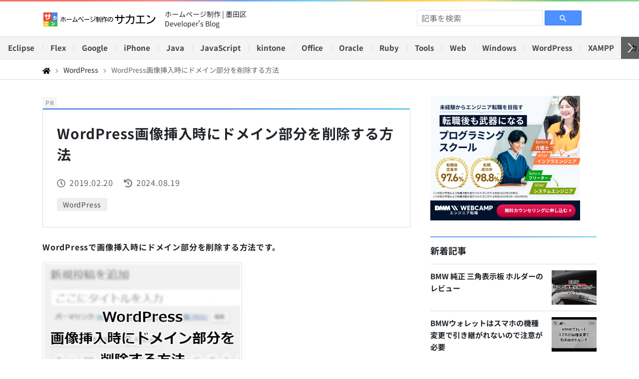

--- FILE ---
content_type: text/html; charset=UTF-8
request_url: https://www.saka-en.com/wordpress/wordpress-insert-media-domain-delete/
body_size: 16229
content:
<!DOCTYPE html>
<html lang="ja">
<head>
  <meta charset="utf-8">
  <title>WordPress画像挿入時にドメイン部分を削除する方法 | ホームページ制作のサカエン Developer&#039;s Blog</title>
  <meta name="description" content="WordPressで画像挿入時にドメイン部分を削除する方法です。WordPressの投稿画面でメディアの追加から記事中に画像を挿入するとhttps://ドメイン/wp-content/･･となり、ドメインを含むURLがimgタグのsrcに設定されます。リンク付きで画像挿入すればaタグのhrefにも設定されます。利用環境に左右されたくなくてドメイン部分を削除する方法が必要になりました。ここではWordPressで画像挿入時に画像リンクパスからドメインを消す方法を紹介しています。">
  <meta name="keywords" content="WordPress,画像挿入,ドメイン削除,img,a,リンク,画像">
    <meta http-equiv="X-UA-Compatible" content="IE=edge">
  <meta name="viewport" content="width=device-width,initial-scale=1.0,minimum-scale=1.0,shrink-to-fit=no">
    <meta name="author" content="www.saka-en.co.jp">
  <meta name="mobile-web-app-capable" content="yes">
  <meta name="apple-mobile-web-app-capable" content="yes">
  <meta name="apple-mobile-web-app-status-bar-style" content="black-translucent">
  <link rel="shortcut icon" href="https://www.saka-en.com/wp-content/themes/saka-en3/images/favicon.png" sizes="32x32" type="image/png">
  <link rel="icon" href="https://www.saka-en.com/wp-content/themes/saka-en3/images/favicon.ico" sizes="32x32">
  <link rel="apple-touch-icon" href="https://www.saka-en.com/wp-content/themes/saka-en3/images/apple-touch-icon.png" sizes="180x180">
  <link rel="apple-touch-icon-precomposed" href="https://www.saka-en.com/wp-content/themes/saka-en3/images/apple-touch-icon.png" sizes="180x180">
    <meta name='robots' content='max-image-preview:large'/>
<style id='classic-theme-styles-inline-css'>
/*! This file is auto-generated */
.wp-block-button__link{color:#fff;background-color:#32373c;border-radius:9999px;box-shadow:none;text-decoration:none;padding:calc(.667em + 2px) calc(1.333em + 2px);font-size:1.125em}.wp-block-file__button{background:#32373c;color:#fff;text-decoration:none}
</style>
<style id='global-styles-inline-css'>
:root{--wp--preset--aspect-ratio--square: 1;--wp--preset--aspect-ratio--4-3: 4/3;--wp--preset--aspect-ratio--3-4: 3/4;--wp--preset--aspect-ratio--3-2: 3/2;--wp--preset--aspect-ratio--2-3: 2/3;--wp--preset--aspect-ratio--16-9: 16/9;--wp--preset--aspect-ratio--9-16: 9/16;--wp--preset--color--black: #000000;--wp--preset--color--cyan-bluish-gray: #abb8c3;--wp--preset--color--white: #ffffff;--wp--preset--color--pale-pink: #f78da7;--wp--preset--color--vivid-red: #cf2e2e;--wp--preset--color--luminous-vivid-orange: #ff6900;--wp--preset--color--luminous-vivid-amber: #fcb900;--wp--preset--color--light-green-cyan: #7bdcb5;--wp--preset--color--vivid-green-cyan: #00d084;--wp--preset--color--pale-cyan-blue: #8ed1fc;--wp--preset--color--vivid-cyan-blue: #0693e3;--wp--preset--color--vivid-purple: #9b51e0;--wp--preset--gradient--vivid-cyan-blue-to-vivid-purple: linear-gradient(135deg,rgba(6,147,227,1) 0%,rgb(155,81,224) 100%);--wp--preset--gradient--light-green-cyan-to-vivid-green-cyan: linear-gradient(135deg,rgb(122,220,180) 0%,rgb(0,208,130) 100%);--wp--preset--gradient--luminous-vivid-amber-to-luminous-vivid-orange: linear-gradient(135deg,rgba(252,185,0,1) 0%,rgba(255,105,0,1) 100%);--wp--preset--gradient--luminous-vivid-orange-to-vivid-red: linear-gradient(135deg,rgba(255,105,0,1) 0%,rgb(207,46,46) 100%);--wp--preset--gradient--very-light-gray-to-cyan-bluish-gray: linear-gradient(135deg,rgb(238,238,238) 0%,rgb(169,184,195) 100%);--wp--preset--gradient--cool-to-warm-spectrum: linear-gradient(135deg,rgb(74,234,220) 0%,rgb(151,120,209) 20%,rgb(207,42,186) 40%,rgb(238,44,130) 60%,rgb(251,105,98) 80%,rgb(254,248,76) 100%);--wp--preset--gradient--blush-light-purple: linear-gradient(135deg,rgb(255,206,236) 0%,rgb(152,150,240) 100%);--wp--preset--gradient--blush-bordeaux: linear-gradient(135deg,rgb(254,205,165) 0%,rgb(254,45,45) 50%,rgb(107,0,62) 100%);--wp--preset--gradient--luminous-dusk: linear-gradient(135deg,rgb(255,203,112) 0%,rgb(199,81,192) 50%,rgb(65,88,208) 100%);--wp--preset--gradient--pale-ocean: linear-gradient(135deg,rgb(255,245,203) 0%,rgb(182,227,212) 50%,rgb(51,167,181) 100%);--wp--preset--gradient--electric-grass: linear-gradient(135deg,rgb(202,248,128) 0%,rgb(113,206,126) 100%);--wp--preset--gradient--midnight: linear-gradient(135deg,rgb(2,3,129) 0%,rgb(40,116,252) 100%);--wp--preset--font-size--small: 13px;--wp--preset--font-size--medium: 20px;--wp--preset--font-size--large: 36px;--wp--preset--font-size--x-large: 42px;--wp--preset--spacing--20: 0.44rem;--wp--preset--spacing--30: 0.67rem;--wp--preset--spacing--40: 1rem;--wp--preset--spacing--50: 1.5rem;--wp--preset--spacing--60: 2.25rem;--wp--preset--spacing--70: 3.38rem;--wp--preset--spacing--80: 5.06rem;--wp--preset--shadow--natural: 6px 6px 9px rgba(0, 0, 0, 0.2);--wp--preset--shadow--deep: 12px 12px 50px rgba(0, 0, 0, 0.4);--wp--preset--shadow--sharp: 6px 6px 0px rgba(0, 0, 0, 0.2);--wp--preset--shadow--outlined: 6px 6px 0px -3px rgba(255, 255, 255, 1), 6px 6px rgba(0, 0, 0, 1);--wp--preset--shadow--crisp: 6px 6px 0px rgba(0, 0, 0, 1);}:where(.is-layout-flex){gap: 0.5em;}:where(.is-layout-grid){gap: 0.5em;}body .is-layout-flex{display: flex;}.is-layout-flex{flex-wrap: wrap;align-items: center;}.is-layout-flex > :is(*, div){margin: 0;}body .is-layout-grid{display: grid;}.is-layout-grid > :is(*, div){margin: 0;}:where(.wp-block-columns.is-layout-flex){gap: 2em;}:where(.wp-block-columns.is-layout-grid){gap: 2em;}:where(.wp-block-post-template.is-layout-flex){gap: 1.25em;}:where(.wp-block-post-template.is-layout-grid){gap: 1.25em;}.has-black-color{color: var(--wp--preset--color--black) !important;}.has-cyan-bluish-gray-color{color: var(--wp--preset--color--cyan-bluish-gray) !important;}.has-white-color{color: var(--wp--preset--color--white) !important;}.has-pale-pink-color{color: var(--wp--preset--color--pale-pink) !important;}.has-vivid-red-color{color: var(--wp--preset--color--vivid-red) !important;}.has-luminous-vivid-orange-color{color: var(--wp--preset--color--luminous-vivid-orange) !important;}.has-luminous-vivid-amber-color{color: var(--wp--preset--color--luminous-vivid-amber) !important;}.has-light-green-cyan-color{color: var(--wp--preset--color--light-green-cyan) !important;}.has-vivid-green-cyan-color{color: var(--wp--preset--color--vivid-green-cyan) !important;}.has-pale-cyan-blue-color{color: var(--wp--preset--color--pale-cyan-blue) !important;}.has-vivid-cyan-blue-color{color: var(--wp--preset--color--vivid-cyan-blue) !important;}.has-vivid-purple-color{color: var(--wp--preset--color--vivid-purple) !important;}.has-black-background-color{background-color: var(--wp--preset--color--black) !important;}.has-cyan-bluish-gray-background-color{background-color: var(--wp--preset--color--cyan-bluish-gray) !important;}.has-white-background-color{background-color: var(--wp--preset--color--white) !important;}.has-pale-pink-background-color{background-color: var(--wp--preset--color--pale-pink) !important;}.has-vivid-red-background-color{background-color: var(--wp--preset--color--vivid-red) !important;}.has-luminous-vivid-orange-background-color{background-color: var(--wp--preset--color--luminous-vivid-orange) !important;}.has-luminous-vivid-amber-background-color{background-color: var(--wp--preset--color--luminous-vivid-amber) !important;}.has-light-green-cyan-background-color{background-color: var(--wp--preset--color--light-green-cyan) !important;}.has-vivid-green-cyan-background-color{background-color: var(--wp--preset--color--vivid-green-cyan) !important;}.has-pale-cyan-blue-background-color{background-color: var(--wp--preset--color--pale-cyan-blue) !important;}.has-vivid-cyan-blue-background-color{background-color: var(--wp--preset--color--vivid-cyan-blue) !important;}.has-vivid-purple-background-color{background-color: var(--wp--preset--color--vivid-purple) !important;}.has-black-border-color{border-color: var(--wp--preset--color--black) !important;}.has-cyan-bluish-gray-border-color{border-color: var(--wp--preset--color--cyan-bluish-gray) !important;}.has-white-border-color{border-color: var(--wp--preset--color--white) !important;}.has-pale-pink-border-color{border-color: var(--wp--preset--color--pale-pink) !important;}.has-vivid-red-border-color{border-color: var(--wp--preset--color--vivid-red) !important;}.has-luminous-vivid-orange-border-color{border-color: var(--wp--preset--color--luminous-vivid-orange) !important;}.has-luminous-vivid-amber-border-color{border-color: var(--wp--preset--color--luminous-vivid-amber) !important;}.has-light-green-cyan-border-color{border-color: var(--wp--preset--color--light-green-cyan) !important;}.has-vivid-green-cyan-border-color{border-color: var(--wp--preset--color--vivid-green-cyan) !important;}.has-pale-cyan-blue-border-color{border-color: var(--wp--preset--color--pale-cyan-blue) !important;}.has-vivid-cyan-blue-border-color{border-color: var(--wp--preset--color--vivid-cyan-blue) !important;}.has-vivid-purple-border-color{border-color: var(--wp--preset--color--vivid-purple) !important;}.has-vivid-cyan-blue-to-vivid-purple-gradient-background{background: var(--wp--preset--gradient--vivid-cyan-blue-to-vivid-purple) !important;}.has-light-green-cyan-to-vivid-green-cyan-gradient-background{background: var(--wp--preset--gradient--light-green-cyan-to-vivid-green-cyan) !important;}.has-luminous-vivid-amber-to-luminous-vivid-orange-gradient-background{background: var(--wp--preset--gradient--luminous-vivid-amber-to-luminous-vivid-orange) !important;}.has-luminous-vivid-orange-to-vivid-red-gradient-background{background: var(--wp--preset--gradient--luminous-vivid-orange-to-vivid-red) !important;}.has-very-light-gray-to-cyan-bluish-gray-gradient-background{background: var(--wp--preset--gradient--very-light-gray-to-cyan-bluish-gray) !important;}.has-cool-to-warm-spectrum-gradient-background{background: var(--wp--preset--gradient--cool-to-warm-spectrum) !important;}.has-blush-light-purple-gradient-background{background: var(--wp--preset--gradient--blush-light-purple) !important;}.has-blush-bordeaux-gradient-background{background: var(--wp--preset--gradient--blush-bordeaux) !important;}.has-luminous-dusk-gradient-background{background: var(--wp--preset--gradient--luminous-dusk) !important;}.has-pale-ocean-gradient-background{background: var(--wp--preset--gradient--pale-ocean) !important;}.has-electric-grass-gradient-background{background: var(--wp--preset--gradient--electric-grass) !important;}.has-midnight-gradient-background{background: var(--wp--preset--gradient--midnight) !important;}.has-small-font-size{font-size: var(--wp--preset--font-size--small) !important;}.has-medium-font-size{font-size: var(--wp--preset--font-size--medium) !important;}.has-large-font-size{font-size: var(--wp--preset--font-size--large) !important;}.has-x-large-font-size{font-size: var(--wp--preset--font-size--x-large) !important;}
:where(.wp-block-post-template.is-layout-flex){gap: 1.25em;}:where(.wp-block-post-template.is-layout-grid){gap: 1.25em;}
:where(.wp-block-columns.is-layout-flex){gap: 2em;}:where(.wp-block-columns.is-layout-grid){gap: 2em;}
:root :where(.wp-block-pullquote){font-size: 1.5em;line-height: 1.6;}
</style>
<link rel='stylesheet' id='contact-form-7-css' href='https://www.saka-en.com/wp-content/plugins/contact-form-7/includes/css/styles.css?ver=6.0.2' media='all'/>
<link rel='stylesheet' id='toc-screen-css' href='https://www.saka-en.com/wp-content/plugins/table-of-contents-plus/screen.min.css?ver=2411.1' media='all'/>
<link rel="canonical" href="https://www.saka-en.com/wordpress/wordpress-insert-media-domain-delete/">

<meta property="og:locale" content="ja_JP">
<meta property="og:site_name" content="ホームページ制作のサカエン Developer&#039;s Blog">
<meta property="og:type" content="article">
<meta property="og:title" content="WordPress画像挿入時にドメイン部分を削除する方法 | ホームページ制作のサカエン Developer&#039;s Blog">
<meta property="og:description" content="WordPressで画像挿入時にドメイン部分を削除する方法です。WordPressの投稿画面でメディアの追加から記事中に画像を挿入するとhttps://ドメイン/wp-content/･･となり、ドメインを含むURLがimgタグのsrcに設定されます。リンク付きで画像挿入すればaタグのhrefにも設定されます。利用環境に左右されたくなくてドメイン部分を削除する方法が必要になりました。ここではWordPressで画像挿入時に画像リンクパスからドメインを消す方法を紹介しています。">
<meta property="og:url" content="https://www.saka-en.com/wordpress/wordpress-insert-media-domain-delete/">
<meta property="og:image" content="https://www.saka-en.com/wp-content/uploads/wordpress-insert-media-domain-delete-001.png">
<meta property="og:image:secure_url" content="https://www.saka-en.com/wp-content/uploads/wordpress-insert-media-domain-delete-001.png">
<meta property="og:image:width" content="400">
<meta property="og:image:height" content="300">
<meta property="article:published_time" content="2019-02-20T13:35:35Z">
<meta property="article:modified_time" content="2024-08-19T07:14:54Z">
<meta name="twitter:card" content="summary_large_image">
<meta name="twitter:site" content="@saka_en">
<meta name="twitter:domain" content="www.saka-en.com">
<meta name="twitter:title" content="WordPress画像挿入時にドメイン部分を削除する方法 | ホームページ制作のサカエン Developer&#039;s Blog">
<meta name="twitter:description" content="WordPressで画像挿入時にドメイン部分を削除する方法です。WordPressの投稿画面でメディアの追加から記事中に画像を挿入するとhttps://ドメイン/wp-content/･･となり、ドメインを含むURLがimgタグのsrcに設定されます。リンク付きで画像挿入すればaタグのhrefにも設定されます。利用環境に左右されたくなくてドメイン部分を削除する方法が必要になりました。ここではWordPressで画像挿入時に画像リンクパスからドメインを消す方法を紹介しています。">
<meta name="twitter:image" content="https://www.saka-en.com/wp-content/uploads/wordpress-insert-media-domain-delete-001.png">
<style type="text/css">.broken_link, a.broken_link {
	text-decoration: line-through;
}</style>    <link rel="preload" as="font" href="https://www.saka-en.com/wp-content/themes/saka-en3/fonts/googlefonts/NotoSansJP-VariableFont_wght.ttf" crossorigin />
  <link rel="stylesheet" href="https://www.saka-en.com/wp-content/themes/saka-en3/bootstrap/4.4.1/css/bootstrap.min.css">
    <link rel="stylesheet" href="https://www.saka-en.com/wp-content/themes/saka-en3/js/highlight/styles/atom-one-dark.min.css">
  <link rel="stylesheet" href="https://www.saka-en.com/wp-content/themes/saka-en3/style.min.css?ver=1767850894">
  </head>
<body>
  <!-- Google tag (gtag.js) -->
<script>window.dataLayer=window.dataLayer||[];function gtag(){dataLayer.push(arguments);}gtag('js',new Date());gtag('config','G-QGKV1007J9');</script>  <header class="global-header fixed-top">
    <nav id="global-nav" class="navbar navbar-expand-md">
      <div class="container-md" style="min-height:40px;">
        <a class="navbar-brand" href="https://www.saka-en.com/"><img src="https://www.saka-en.com/wp-content/themes/saka-en3/images/logo.png" width="430" height="60" alt="ホームページ制作のサカエン"></a>
        <div class="header-text">
          <div>ホームページ制作 | 墨田区</div>
          <p>Developer's Blog</p>
        </div>
        <button class="navbar-toggler" type="button" data-toggle="offcanvas" aria-label="toggler">
          <span class="navbar-toggler-icon"></span>
        </button>
        <div class="navbar-collapse offcanvas-collapse" id="offcanvasCollapse">
          <div class="navbar-form">
  <form role="search" method="get" class="search-form" action="https://www.saka-en.com/">
  <input type="text" value="" name="s" placeholder="記事を検索" class="search-box"/>
  <label class="search-btn">
    <input type="submit"/>
    <svg class="search-icon" viewBox="0 0 24 24" width="18px" height="18px">
      <path d="M15.5 14h-.79l-.28-.27C15.41 12.59 16 11.11 16 9.5 16 5.91 13.09 3 9.5 3S3 5.91 3 9.5 5.91 16 9.5 16c1.61 0 3.09-.59 4.23-1.57l.27.28v.79l5 4.99L20.49 19l-4.99-5zm-6 0C7.01 14 5 11.99 5 9.5S7.01 5 9.5 5 14 7.01 14 9.5 11.99 14 9.5 14z">
      <path fill="none" d="M0 0h24v24H0z">
    </svg>
  </label>
</form>

          </div>
          <div class="navbar-list d-md-none">
            <ul class="navbar-nav">
              <li class="nav-item"><a class="nav-link" href="https://www.saka-en.com/category/eclipse/">Eclipse</a></li>
            <li class="nav-item"><a class="nav-link" href="https://www.saka-en.com/category/flex/">Flex</a></li>
            <li class="nav-item"><a class="nav-link" href="https://www.saka-en.com/category/google/">Google</a></li>
            <li class="nav-item"><a class="nav-link" href="https://www.saka-en.com/category/iphone/">iPhone</a></li>
            <li class="nav-item"><a class="nav-link" href="https://www.saka-en.com/category/java/">Java</a></li>
            <li class="nav-item"><a class="nav-link" href="https://www.saka-en.com/category/javascript/">JavaScript</a></li>
            <li class="nav-item"><a class="nav-link" href="https://www.saka-en.com/category/kintone/">kintone</a></li>
            <li class="nav-item"><a class="nav-link" href="https://www.saka-en.com/category/office/">Office</a></li>
            <li class="nav-item"><a class="nav-link" href="https://www.saka-en.com/category/oracle/">Oracle</a></li>
            <li class="nav-item"><a class="nav-link" href="https://www.saka-en.com/category/ruby/">Ruby</a></li>
            <li class="nav-item"><a class="nav-link" href="https://www.saka-en.com/category/tools/">Tools</a></li>
            <li class="nav-item"><a class="nav-link" href="https://www.saka-en.com/category/web/">Web</a></li>
            <li class="nav-item"><a class="nav-link" href="https://www.saka-en.com/category/windows/">Windows</a></li>
            <li class="nav-item"><a class="nav-link" href="https://www.saka-en.com/category/wordpress/">WordPress</a></li>
            <li class="nav-item"><a class="nav-link" href="https://www.saka-en.com/category/xampp/">XAMPP</a></li>
            <li class="nav-item"><a class="nav-link" href="https://www.saka-en.com/category/camera/">カメラ</a></li>
            <li class="nav-item"><a class="nav-link" href="https://www.saka-en.com/category/domain/">ドメイン</a></li>
            <li class="nav-item"><a class="nav-link" href="https://www.saka-en.com/category/rental-server/">レンタルサーバー</a></li>
            </ul>
          </div>
        </div>
      </div>
    </nav>
    <nav class="category-nav d-flex">
      <div class="category-nav-inner">
        <ul class="nav">
        <li class="nav-item"><a class="nav-link" href="https://www.saka-en.com/category/eclipse/">Eclipse</a></li>
      <li class="nav-item"><a class="nav-link" href="https://www.saka-en.com/category/flex/">Flex</a></li>
      <li class="nav-item"><a class="nav-link" href="https://www.saka-en.com/category/google/">Google</a></li>
      <li class="nav-item"><a class="nav-link" href="https://www.saka-en.com/category/iphone/">iPhone</a></li>
      <li class="nav-item"><a class="nav-link" href="https://www.saka-en.com/category/java/">Java</a></li>
      <li class="nav-item"><a class="nav-link" href="https://www.saka-en.com/category/javascript/">JavaScript</a></li>
      <li class="nav-item"><a class="nav-link" href="https://www.saka-en.com/category/kintone/">kintone</a></li>
      <li class="nav-item"><a class="nav-link" href="https://www.saka-en.com/category/office/">Office</a></li>
      <li class="nav-item"><a class="nav-link" href="https://www.saka-en.com/category/oracle/">Oracle</a></li>
      <li class="nav-item"><a class="nav-link" href="https://www.saka-en.com/category/ruby/">Ruby</a></li>
      <li class="nav-item"><a class="nav-link" href="https://www.saka-en.com/category/tools/">Tools</a></li>
      <li class="nav-item"><a class="nav-link" href="https://www.saka-en.com/category/web/">Web</a></li>
      <li class="nav-item"><a class="nav-link" href="https://www.saka-en.com/category/windows/">Windows</a></li>
      <li class="nav-item"><a class="nav-link" href="https://www.saka-en.com/category/wordpress/">WordPress</a></li>
      <li class="nav-item"><a class="nav-link" href="https://www.saka-en.com/category/xampp/">XAMPP</a></li>
      <li class="nav-item"><a class="nav-link" href="https://www.saka-en.com/category/camera/">カメラ</a></li>
      <li class="nav-item"><a class="nav-link" href="https://www.saka-en.com/category/domain/">ドメイン</a></li>
      <li class="nav-item"><a class="nav-link" href="https://www.saka-en.com/category/rental-server/">レンタルサーバー</a></li>
        </ul>
      </div>
      <button class="left-button" aria-label="左へ"></button>
      <button class="right-button" aria-label="右へ"></button>
    </nav>
  </header><!-- single.php -->
  <div class="breadcrumb-wrapper">
    <nav class="container-md" aria-label="breadcrumb">
      <ol class="breadcrumb">
        <li class="breadcrumb-item"><a href="https://www.saka-en.com/" aria-label="Home"><svg xmlns="http://www.w3.org/2000/svg" height="14" width="15.75" viewBox="0 0 576 512"><path d="M280.4 148.3L96 300.1V464a16 16 0 0 0 16 16l112.1-.3a16 16 0 0 0 15.9-16V368a16 16 0 0 1 16-16h64a16 16 0 0 1 16 16v95.6a16 16 0 0 0 16 16.1L464 480a16 16 0 0 0 16-16V300L295.7 148.3a12.2 12.2 0 0 0 -15.3 0zM571.6 251.5L488 182.6V44.1a12 12 0 0 0 -12-12h-56a12 12 0 0 0 -12 12v72.6L318.5 43a48 48 0 0 0 -61 0L4.3 251.5a12 12 0 0 0 -1.6 16.9l25.5 31A12 12 0 0 0 45.2 301l235.2-193.7a12.2 12.2 0 0 1 15.3 0L530.9 301a12 12 0 0 0 16.9-1.6l25.5-31a12 12 0 0 0 -1.7-16.9z"/></svg></a></li>
        <li class="breadcrumb-item"><a href="https://www.saka-en.com/category/wordpress/" aria-label="WordPress">WordPress</a></li>
        <li class="breadcrumb-item active">WordPress画像挿入時にドメイン部分を削除する方法</li>
      </ol>
    </nav>
  </div>
  <div class="container-md d-lg-flex wrapper">
    <main class="main single">
      <article>
        <div class="pr-badge" data-nosnippet=""><span>PR</span></div>
        <div class="single-header">
          <h1 class="single-title">WordPress画像挿入時にドメイン部分を削除する方法</h1>
          <div class="single-date">
            <time class="date" datetime="2019-02-20">2019.02.20</time>
            <time class="modified" datetime="2024-08-19">2024.08.19</time>
          </div>
          <ul class="single-tags"><li><a href="https://www.saka-en.com/tag/wordpress/" rel="tag">WordPress</a></li></ul>        </div>
                <div class="single-body">
<p><strong>WordPressで画像挿入時にドメイン部分を削除する方法です。</strong></p>
<p class="imgbox"><img decoding="async" loading="lazy" src="/wp-content/uploads/wordpress-insert-media-domain-delete-001.webp" alt="WordPress画像挿入時にドメイン部分を削除する方法" width="400" height="300" class="alignnone size-full wp-image-7660"/></p>
<p class="mB20">WordPressの投稿画面で「メディアの追加」から記事中に画像を挿入すると「<span class="underline">https://ドメイン/wp-content/・・・</span>」となり、ドメインを含むURLが<code class="code">img</code>タグのsrcに設定されます。リンク付きで画像挿入すれば<code class="code">a</code>タグのhrefにも設定されます。</p>
<p class="mB20">WordPressの開発をおこなうにあたって、環境に左右されるのはちょっとやだなーと思い、後から画像のリンクパスを変更しなくてもいいようにドメイン部分を削除できないかと思った次第です。</p>
<p>ここでは <strong>WordPressで画像挿入時に画像リンクパスからドメインを消す方法</strong> を紹介します。</p>
  <div class="container-md ads my-4">
    <div class="row">
      <div class="col-md-6 col-lg px-md-0 text-center">
        <ins class="adsbygoogle" style="display:block" data-ad-client="ca-pub-4285452123796580" data-ad-slot="3457874916" data-ad-format="auto" data-full-width-responsive="true"></ins>
        <script>(adsbygoogle=window.adsbygoogle||[]).push({});</script>     
      </div>
      <div class="col-md-6 col-lg px-md-0 text-center">
        <ins class="adsbygoogle" style="display:block" data-ad-client="ca-pub-4285452123796580" data-ad-slot="3274822337" data-ad-format="auto" data-full-width-responsive="true"></ins>
        <script>(adsbygoogle=window.adsbygoogle||[]).push({});</script>
      </div>
    </div>
  </div>
<div id="toc_container" class="no_bullets"><p class="toc_title">目次</p><ul class="toc_list"><li><a href="#i"><span class="toc_number toc_depth_1">1</span> 現象の確認</a></li><li><a href="#i-2"><span class="toc_number toc_depth_1">2</span> 画像挿入時にドメイン部分を削除する</a></li><li><a href="#i-3"><span class="toc_number toc_depth_1">3</span> 動作検証</a></li><li><a href="#i-4"><span class="toc_number toc_depth_1">4</span> まとめ</a></li></ul></div>
<h2><span id="i">現象の確認</span></h2>
<p>WordPressの投稿画面で「メディアの追加」から記事中に画像を挿入するとこうなります。</p>
<p class="imgbox"><img decoding="async" loading="lazy" src="/wp-content/uploads/wordpress-insert-media-domain-delete-002.webp" alt="WordPress投稿画面でメディアの追加から記事中に画像を挿入する" width="400" height="265" class="alignnone size-full wp-image-7667"/></p>
<p class="mB20">この<span class="underline">赤線部分を消したい</span>というのが今回のやりたいことです。</p>
<h2><span id="i-2">画像挿入時にドメイン部分を削除する</span></h2>
<p>画像挿入時にドメイン部分を削除するにはテーマのfunctions.phpに下記を追加します。</p>
<pre><code class="language-php">
/**
 * 画像挿入時にドメイン部分を削除する
 */
function delete_domain_attachment_url( $url ) {
  $regex = '/^http(s)?://[^/s]+(.*)$/';
  if ( preg_match( $regex, $url, $matches ) )
    $url = $matches[2];
  return $url;
}
// 画像の挿入時ドメイン部分を削除
add_filter( 'wp_get_attachment_url', 'delete_domain_attachment_url' );
// リンク付き画像(aタグ入り)の挿入時ドメイン部分を削除
add_filter( 'attachment_link', 'delete_domain_attachment_url' );
</code></pre>
<p class="mB20">wp_get_attachment_url、get_attachment_linkをフックし、正規表現を用いてドメイン部分を削除して絶対パスから相対パスにしています。</p>
  <div class="container-md ads my-1">
    <div class="row">
      <div class="col-md-6 col-lg px-md-0 text-center">
        <ins class="adsbygoogle" style="display:block" data-ad-client="ca-pub-4285452123796580" data-ad-slot="7142787292" data-ad-format="auto" data-full-width-responsive="true"></ins>
        <script>(adsbygoogle=window.adsbygoogle||[]).push({});</script>
      </div>
      <div class="col-md-6 col-lg px-md-0 text-center">
        <ins class="adsbygoogle" style="display:block" data-ad-client="ca-pub-4285452123796580" data-ad-slot="8072725584" data-ad-format="auto" data-full-width-responsive="true"></ins>
        <script>(adsbygoogle=window.adsbygoogle||[]).push({});</script>
      </div>
    </div>
  </div><h2><span id="i-3">動作検証</span></h2>
<p class="mB20">では、早速動作検証してみましょう。</p>
<p>「メディアの追加」から記事中に画像を挿入すると・・・、</p>
<p class="imgbox"><img decoding="async" loading="lazy" src="/wp-content/uploads/wordpress-insert-media-domain-delete-003.webp" alt="記事中に画像を挿入するとドメイン部分が削除されて挿入された" width="400" height="200" class="alignnone size-full wp-image-7662"/></p>
<p class="mB20">おおおー、ドメイン部分が削除されて挿入されたー＾＾</p>
<h2><span id="i-4">まとめ</span></h2>
<p class="mB20">WordPressで画像挿入時にドメイン部分を削除する方法を紹介しました。</p>
<p class="mB20">これで環境に左右されることなく開発に打ち込めます。サイト移行の際にもパスを書き換えなくてすむので安心です。MySQLの知識があれば移行時に直接URLを書き換えることもできますが、リスクがありますからね。既にドメイン付きで運営している場合は「Search Regex」というWordPressプラグインを使うと一括置換できますよ。</p>
<p>おつかれさまでした。</p>          <div class="sns-share">
            <a href="https://x.com/share?url=https://www.saka-en.com/wordpress/wordpress-insert-media-domain-delete/" title="X(Twitter)でシェア" class="icon" rel="noopener noreferrer nofollow" target="_blank"><svg xmlns="http://www.w3.org/2000/svg" viewBox="0 0 512 512"><path d="M389.2 48h70.6L305.6 224.2 487 464H345L233.7 318.6 106.5 464H35.8L200.7 275.5 26.8 48H172.4L272.9 180.9 389.2 48zM364.4 421.8h39.1L151.1 88h-42L364.4 421.8z"/></svg></a>
            <a href="http://www.facebook.com/share.php?u=https://www.saka-en.com/wordpress/wordpress-insert-media-domain-delete/" title="facebookでシェア" class="icon fb" rel="noopener noreferrer nofollow" target="_blank"><svg xmlns="http://www.w3.org/2000/svg" viewBox="0 0 512 512"><path d="M504 256C504 119 393 8 256 8S8 119 8 256c0 123.8 90.7 226.4 209.3 245V327.7h-63V256h63v-54.6c0-62.2 37-96.5 93.7-96.5 27.1 0 55.5 4.8 55.5 4.8v61h-31.3c-30.8 0-40.4 19.1-40.4 38.7V256h68.8l-11 71.7h-57.8V501C413.3 482.4 504 379.8 504 256z"/></svg></a>
            <a href="http://b.hatena.ne.jp/add?mode=confirm&url=https://www.saka-en.com/wordpress/wordpress-insert-media-domain-delete/&title=WordPress画像挿入時にドメイン部分を削除する方法" class="icon" title="はてなブックマーク" rel="noopener noreferrer nofollow" target="_blank"><svg class="style-1uu7u3w" viewBox="0 0 20 20"><rect height="18" rx="3.67" width="18" x="1" y="1" fill="#1d9bf0"></rect><g fill="#ffffff"><path d="m11.01 10.29c-.33-.36-.78-.57-1.36-.61.52-.14.89-.35 1.13-.62s.35-.64.35-1.11c0-.37-.08-.69-.24-.97s-.39-.5-.69-.67c-.26-.15-.58-.25-.94-.31-.37-.06-1.01-.09-1.93-.09h-2.24v8.18h2.31c.93 0 1.6-.03 2.01-.09s.75-.17 1.03-.32c.34-.18.61-.44.79-.77s.28-.72.28-1.15c0-.61-.16-1.09-.49-1.46zm-3.85-2.57h.48c.55 0 .93.06 1.12.19s.29.34.29.65-.1.5-.31.63c-.21.12-.58.18-1.13.18h-.45v-1.64zm1.9 4.69c-.22.13-.59.2-1.12.2h-.78v-1.79h.81c.54 0 .91.07 1.11.2.2.14.3.38.3.72 0 .31-.11.53-.33.66z"></path><path d="m13.87 12.02c-.57 0-1.04.46-1.04 1.04s.46 1.04 1.04 1.04 1.04-.46 1.04-1.04-.46-1.04-1.04-1.04z"></path><path d="m12.97 5.91h1.8v5.45h-1.8z"></path></g></svg></a>
            <a href="http://line.me/R/msg/text/?https://www.saka-en.com/wordpress/wordpress-insert-media-domain-delete/%0aWordPress画像挿入時にドメイン部分を削除する方法" class="icon line" title="LINEで送る" target="_blank" rel="noopener noreferrer nofollow"><svg xmlns="http://www.w3.org/2000/svg" viewBox="0 0 512 512"><path d="M311 196.8v81.3c0 2.1-1.6 3.7-3.7 3.7h-13c-1.3 0-2.4-.7-3-1.5l-37.3-50.3v48.2c0 2.1-1.6 3.7-3.7 3.7h-13c-2.1 0-3.7-1.6-3.7-3.7V196.9c0-2.1 1.6-3.7 3.7-3.7h12.9c1.1 0 2.4 .6 3 1.6l37.3 50.3V196.9c0-2.1 1.6-3.7 3.7-3.7h13c2.1-.1 3.8 1.6 3.8 3.5zm-93.7-3.7h-13c-2.1 0-3.7 1.6-3.7 3.7v81.3c0 2.1 1.6 3.7 3.7 3.7h13c2.1 0 3.7-1.6 3.7-3.7V196.8c0-1.9-1.6-3.7-3.7-3.7zm-31.4 68.1H150.3V196.8c0-2.1-1.6-3.7-3.7-3.7h-13c-2.1 0-3.7 1.6-3.7 3.7v81.3c0 1 .3 1.8 1 2.5c.7 .6 1.5 1 2.5 1h52.2c2.1 0 3.7-1.6 3.7-3.7v-13c0-1.9-1.6-3.7-3.5-3.7zm193.7-68.1H327.3c-1.9 0-3.7 1.6-3.7 3.7v81.3c0 1.9 1.6 3.7 3.7 3.7h52.2c2.1 0 3.7-1.6 3.7-3.7V265c0-2.1-1.6-3.7-3.7-3.7H344V247.7h35.5c2.1 0 3.7-1.6 3.7-3.7V230.9c0-2.1-1.6-3.7-3.7-3.7H344V213.5h35.5c2.1 0 3.7-1.6 3.7-3.7v-13c-.1-1.9-1.7-3.7-3.7-3.7zM512 93.4V419.4c-.1 51.2-42.1 92.7-93.4 92.6H92.6C41.4 511.9-.1 469.8 0 418.6V92.6C.1 41.4 42.2-.1 93.4 0H419.4c51.2 .1 92.7 42.1 92.6 93.4zM441.6 233.5c0-83.4-83.7-151.3-186.4-151.3s-186.4 67.9-186.4 151.3c0 74.7 66.3 137.4 155.9 149.3c21.8 4.7 19.3 12.7 14.4 42.1c-.8 4.7-3.8 18.4 16.1 10.1s107.3-63.2 146.5-108.2c27-29.7 39.9-59.8 39.9-93.1z"/></svg></a>
            <a href="http://getpocket.com/edit?url=https://www.saka-en.com/wordpress/wordpress-insert-media-domain-delete/&title=WordPress画像挿入時にドメイン部分を削除する方法" class="icon pocket" title="Pocketに保存" rel="noopener noreferrer nofollow" target="_blank"><svg xmlns="http://www.w3.org/2000/svg" viewBox="0 0 448 512"><path d="M407.6 64h-367C18.5 64 0 82.5 0 104.6v135.2C0 364.5 99.7 464 224.2 464c124 0 223.8-99.5 223.8-224.2V104.6c0-22.4-17.7-40.6-40.4-40.6zm-162 268.5c-12.4 11.8-31.4 11.1-42.4 0C89.5 223.6 88.3 227.4 88.3 209.3c0-16.9 13.8-30.7 30.7-30.7 17 0 16.1 3.8 105.2 89.3 90.6-86.9 88.6-89.3 105.5-89.3 16.9 0 30.7 13.8 30.7 30.7 0 17.8-2.9 15.7-114.8 123.2z"/></svg></a>
          </div>
          <p id="share-comment">この記事がお役に立ちましたら シェア をお願いいたします。</p>
        </div>
        <script src="https://www.saka-en.com/wp-content/themes/saka-en3/js/highlight/highlight.min.js"></script>
        <script>hljs.initHighlightingOnLoad();</script>
        <div class="ads mb-1">
  <ins class="adsbygoogle" style="display:block" data-ad-client="ca-pub-4285452123796580" data-ad-slot="7745422528" data-ad-format="auto" data-full-width-responsive="true"></ins>
  <script>(adsbygoogle=window.adsbygoogle||[]).push({});</script>
</div>
<div class="ads">
  <ins class="adsbygoogle" style="display:block" data-ad-client="ca-pub-4285452123796580" data-ad-slot="7362279149" data-ad-format="auto" data-full-width-responsive="true"></ins>
  <script>(adsbygoogle=window.adsbygoogle||[]).push({});</script>
</div> 
      </article>
      <aside class="single-footer single-footer-recommend">
        <h3 class="single-footer-title">よく読まれている記事</h3>
        <div class="single-footer-body">
                    <ol class="side-archive">
            <li class="recommend-item">
            <a class="archive-link hover-effect" href="https://www.saka-en.com/office/excel-shapes-text-find-replace/">
              <div class="recommend-content">
                <h2 class="archive-title">Excel 図形内のテキストを検索・置換する方法</h2>
                <div class="d-flex">
                  <p class="archive-date pr-3">46060 views</p>
                  <p class="archive-date pr-3">Office</p>
                  <time class="archive-date" datetime="2020-09-13">2020.09.13</time>
                </div>
              </div>
            </a>
            </li>
            <li class="recommend-item">
            <a class="archive-link hover-effect" href="https://www.saka-en.com/office/vba-macro-password-unlock/">
              <div class="recommend-content">
                <h2 class="archive-title">Excel VBA マクロ パスワードを解除する方法 32ビット 64ビット</h2>
                <div class="d-flex">
                  <p class="archive-date pr-3">40278 views</p>
                  <p class="archive-date pr-3">Office</p>
                  <time class="archive-date" datetime="2022-07-14">2022.07.14</time>
                </div>
              </div>
            </a>
            </li>
            <li class="recommend-item">
            <a class="archive-link hover-effect" href="https://www.saka-en.com/flex/cannot-download-adobe-air-runtime/">
              <div class="recommend-content">
                <h2 class="archive-title">Adobe AIRランタイムがダウンロードできなくなった</h2>
                <div class="d-flex">
                  <p class="archive-date pr-3">37279 views</p>
                  <p class="archive-date pr-3">Flex</p>
                  <time class="archive-date" datetime="2021-01-08">2021.01.08</time>
                </div>
              </div>
            </a>
            </li>
            <li class="recommend-item">
            <a class="archive-link hover-effect" href="https://www.saka-en.com/office/vba-password-unlock-binary/">
              <div class="recommend-content">
                <h2 class="archive-title">Excel VBA（マクロ）のパスワードはバイナリエディタで解除できる</h2>
                <div class="d-flex">
                  <p class="archive-date pr-3">34514 views</p>
                  <p class="archive-date pr-3">Office</p>
                  <time class="archive-date" datetime="2022-11-23">2022.11.23</time>
                </div>
              </div>
            </a>
            </li>
            <li class="recommend-item">
            <a class="archive-link hover-effect" href="https://www.saka-en.com/office/excel-vba-password-unlock-64bit/">
              <div class="recommend-content">
                <h2 class="archive-title">Excel 64Bit版 VBAマクロ パスワード解除方法</h2>
                <div class="d-flex">
                  <p class="archive-date pr-3">32114 views</p>
                  <p class="archive-date pr-3">Office</p>
                  <time class="archive-date" datetime="2020-07-08">2020.07.08</time>
                </div>
              </div>
            </a>
            </li>
            <li class="recommend-item">
            <a class="archive-link hover-effect" href="https://www.saka-en.com/office/excel-selection-to-pdf/">
              <div class="recommend-content">
                <h2 class="archive-title">Excel シート上で選択した部分だけPDF化する方法</h2>
                <div class="d-flex">
                  <p class="archive-date pr-3">31060 views</p>
                  <p class="archive-date pr-3">Excel</p>
                  <time class="archive-date" datetime="2020-05-18">2020.05.18</time>
                </div>
              </div>
            </a>
            </li>
            <li class="recommend-item">
            <a class="archive-link hover-effect" href="https://www.saka-en.com/windows/windows-11-place-of-mspaint/">
              <div class="recommend-content">
                <h2 class="archive-title">Windows11 ペイントのショートカットを作る mspaint.exeの場所はここだ</h2>
                <div class="d-flex">
                  <p class="archive-date pr-3">29828 views</p>
                  <p class="archive-date pr-3">Windows</p>
                  <time class="archive-date" datetime="2022-10-22">2022.10.22</time>
                </div>
              </div>
            </a>
            </li>
            <li class="recommend-item">
            <a class="archive-link hover-effect" href="https://www.saka-en.com/eclipse/eclipse-number-of-steps/">
              <div class="recommend-content">
                <h2 class="archive-title">Eclipse ステップ数を集計する方法</h2>
                <div class="d-flex">
                  <p class="archive-date pr-3">28368 views</p>
                  <p class="archive-date pr-3">Eclipse</p>
                  <time class="archive-date" datetime="2021-07-01">2021.07.01</time>
                </div>
              </div>
            </a>
            </li>
            <li class="recommend-item">
            <a class="archive-link hover-effect" href="https://www.saka-en.com/eclipse/eclipse-font-size-zoom-in-zoom-out/">
              <div class="recommend-content">
                <h2 class="archive-title">Eclipse フォントサイズが急に拡大・縮小したときの対処方法</h2>
                <div class="d-flex">
                  <p class="archive-date pr-3">27100 views</p>
                  <p class="archive-date pr-3">Eclipse</p>
                  <time class="archive-date" datetime="2021-01-26">2021.01.26</time>
                </div>
              </div>
            </a>
            </li>
            <li class="recommend-item">
            <a class="archive-link hover-effect" href="https://www.saka-en.com/windows/remotedesktop-reboot/">
              <div class="recommend-content">
                <h2 class="archive-title">リモートデスクトップで「お待ちください」から進まない場合はPCを再起動するしかない</h2>
                <div class="d-flex">
                  <p class="archive-date pr-3">26789 views</p>
                  <p class="archive-date pr-3">Windows</p>
                  <time class="archive-date" datetime="2023-02-06">2023.02.06</time>
                </div>
              </div>
            </a>
            </li>
            <li class="recommend-item">
            <a class="archive-link hover-effect" href="https://www.saka-en.com/office/excel-vba-skip-work/">
              <div class="recommend-content">
                <h2 class="archive-title">在宅勤務を適度にサボるならExcelマクロ(VBA)で！Teamsにも対応</h2>
                <div class="d-flex">
                  <p class="archive-date pr-3">25308 views</p>
                  <p class="archive-date pr-3">Office</p>
                  <time class="archive-date" datetime="2023-02-09">2023.02.09</time>
                </div>
              </div>
            </a>
            </li>
            <li class="recommend-item">
            <a class="archive-link hover-effect" href="https://www.saka-en.com/office/office-1907-font-error/">
              <div class="recommend-content">
                <h2 class="archive-title">Office 「エラー1907フォントを登録できませんでした」を解決する方法</h2>
                <div class="d-flex">
                  <p class="archive-date pr-3">25070 views</p>
                  <p class="archive-date pr-3">Office</p>
                  <time class="archive-date" datetime="2020-05-09">2020.05.09</time>
                </div>
              </div>
            </a>
            </li>
            <li class="recommend-item">
            <a class="archive-link hover-effect" href="https://www.saka-en.com/iphone/iphone-auto-lock-off/">
              <div class="recommend-content">
                <h2 class="archive-title">iPhone 動画再生中に暗くなる自動ロックを解除する方法</h2>
                <div class="d-flex">
                  <p class="archive-date pr-3">24552 views</p>
                  <p class="archive-date pr-3">iPhone</p>
                  <time class="archive-date" datetime="2020-08-18">2020.08.18</time>
                </div>
              </div>
            </a>
            </li>
            <li class="recommend-item">
            <a class="archive-link hover-effect" href="https://www.saka-en.com/office/vba-search-replace-shape-text/">
              <div class="recommend-content">
                <h2 class="archive-title">VBA 図形内テキストを一括で検索・置換する方法</h2>
                <div class="d-flex">
                  <p class="archive-date pr-3">22646 views</p>
                  <p class="archive-date pr-3">Office</p>
                  <time class="archive-date" datetime="2020-11-16">2020.11.16</time>
                </div>
              </div>
            </a>
            </li>
            <li class="recommend-item">
            <a class="archive-link hover-effect" href="https://www.saka-en.com/iphone/iphone-pix-shutter-sound/">
              <div class="recommend-content">
                <h2 class="archive-title">Microsoft Pixでシャッター音の設定がなくなった？</h2>
                <div class="d-flex">
                  <p class="archive-date pr-3">22589 views</p>
                  <p class="archive-date pr-3">iPhone</p>
                  <time class="archive-date" datetime="2021-09-27">2021.09.27</time>
                </div>
              </div>
            </a>
            </li>
            <li class="recommend-item">
            <a class="archive-link hover-effect" href="https://www.saka-en.com/windows/windows10-media-player-cd-to-mp3/">
              <div class="recommend-content">
                <h2 class="archive-title">Windows10 Media Playerで音楽CDからmp3を作る方法</h2>
                <div class="d-flex">
                  <p class="archive-date pr-3">21469 views</p>
                  <p class="archive-date pr-3">Windows</p>
                  <time class="archive-date" datetime="2020-04-26">2020.04.26</time>
                </div>
              </div>
            </a>
            </li>
            <li class="recommend-item">
            <a class="archive-link hover-effect" href="https://www.saka-en.com/iphone/line-music-repeat-shuffle/">
              <div class="recommend-content">
                <h2 class="archive-title">LINE MUSICでリピート再生やシャッフル再生する方法</h2>
                <div class="d-flex">
                  <p class="archive-date pr-3">20865 views</p>
                  <p class="archive-date pr-3">iPhone</p>
                  <time class="archive-date" datetime="2023-04-07">2023.04.07</time>
                </div>
              </div>
            </a>
            </li>
            <li class="recommend-item">
            <a class="archive-link hover-effect" href="https://www.saka-en.com/iphone/iphone-dead-pixel/">
              <div class="recommend-content">
                <h2 class="archive-title">iPhone 画面に黒い斑点(ドット抜け)が出たのでやったこと</h2>
                <div class="d-flex">
                  <p class="archive-date pr-3">19910 views</p>
                  <p class="archive-date pr-3">iPhone</p>
                  <time class="archive-date" datetime="2022-02-10">2022.02.10</time>
                </div>
              </div>
            </a>
            </li>
            <li class="recommend-item">
            <a class="archive-link hover-effect" href="https://www.saka-en.com/office/excel-shape-vertices-edit/">
              <div class="recommend-content">
                <h2 class="archive-title">Excel 図形の頂点の編集をして新しい図形を作成する パワポでも</h2>
                <div class="d-flex">
                  <p class="archive-date pr-3">18321 views</p>
                  <p class="archive-date pr-3">Office</p>
                  <time class="archive-date" datetime="2021-01-21">2021.01.21</time>
                </div>
              </div>
            </a>
            </li>
            <li class="recommend-item">
            <a class="archive-link hover-effect" href="https://www.saka-en.com/tools/ubuntu-bluetooth-adapter/">
              <div class="recommend-content">
                <h2 class="archive-title">UbuntuでBluetoothアダプタを使う方法</h2>
                <div class="d-flex">
                  <p class="archive-date pr-3">17248 views</p>
                  <p class="archive-date pr-3">Tools</p>
                  <time class="archive-date" datetime="2020-09-27">2020.09.27</time>
                </div>
              </div>
            </a>
            </li>
            <li class="recommend-item">
            <a class="archive-link hover-effect" href="https://www.saka-en.com/javascript/window-showmodaldialog-to-open/">
              <div class="recommend-content">
                <h2 class="archive-title">window.showModalDialogをwindow.openへ移行したときにやったこと</h2>
                <div class="d-flex">
                  <p class="archive-date pr-3">16914 views</p>
                  <p class="archive-date pr-3">JavaScript</p>
                  <time class="archive-date" datetime="2022-01-30">2022.01.30</time>
                </div>
              </div>
            </a>
            </li>
            <li class="recommend-item">
            <a class="archive-link hover-effect" href="https://www.saka-en.com/windows/windows10-device-important-security-hotfix/">
              <div class="recommend-content">
                <h2 class="archive-title">デバイスに重要なセキュリティ修正プログラムと品質修正プログラムがありません。が出てやったこと。</h2>
                <div class="d-flex">
                  <p class="archive-date pr-3">16711 views</p>
                  <p class="archive-date pr-3">Windows</p>
                  <time class="archive-date" datetime="2021-09-10">2021.09.10</time>
                </div>
              </div>
            </a>
            </li>
            <li class="recommend-item">
            <a class="archive-link hover-effect" href="https://www.saka-en.com/java/java-poi-sxssfworkbook/">
              <div class="recommend-content">
                <h2 class="archive-title">Java POIでSXSSFWorkbookを使ってOutOfMemoryを回避する方法</h2>
                <div class="d-flex">
                  <p class="archive-date pr-3">16685 views</p>
                  <p class="archive-date pr-3">Java</p>
                  <time class="archive-date" datetime="2021-02-23">2021.02.23</time>
                </div>
              </div>
            </a>
            </li>
            <li class="recommend-item">
            <a class="archive-link hover-effect" href="https://www.saka-en.com/eclipse/eclipse-project-auto-refresh/">
              <div class="recommend-content">
                <h2 class="archive-title">Eclipse プロジェクトを自動でリフレッシュ(更新)する方法</h2>
                <div class="d-flex">
                  <p class="archive-date pr-3">16658 views</p>
                  <p class="archive-date pr-3">Eclipse</p>
                  <time class="archive-date" datetime="2020-06-03">2020.06.03</time>
                </div>
              </div>
            </a>
            </li>
            <li class="recommend-item">
            <a class="archive-link hover-effect" href="https://www.saka-en.com/web/bootstrap4-tempus-dominus-datetimepicker/">
              <div class="recommend-content">
                <h2 class="archive-title">Bootstrap4 Date/Time Pickerでカレンダー入力する方法</h2>
                <div class="d-flex">
                  <p class="archive-date pr-3">15576 views</p>
                  <p class="archive-date pr-3">Web</p>
                  <time class="archive-date" datetime="2020-09-02">2020.09.02</time>
                </div>
              </div>
            </a>
            </li>
            <li class="recommend-item">
            <a class="archive-link hover-effect" href="https://www.saka-en.com/javascript/css-jquey-table-tr-show-hide/">
              <div class="recommend-content">
                <h2 class="archive-title">CSSとjQueryでtableタグのtr要素を表示・非表示(display)にする方法</h2>
                <div class="d-flex">
                  <p class="archive-date pr-3">15519 views</p>
                  <p class="archive-date pr-3">JavaScript</p>
                  <time class="archive-date" datetime="2020-06-29">2020.06.29</time>
                </div>
              </div>
            </a>
            </li>
            <li class="recommend-item">
            <a class="archive-link hover-effect" href="https://www.saka-en.com/windows/windows10-update-cannot-access-remote-desctop/">
              <div class="recommend-content">
                <h2 class="archive-title">Windows10アップデート後にリモートデスクトップに接続できなくなった</h2>
                <div class="d-flex">
                  <p class="archive-date pr-3">15491 views</p>
                  <p class="archive-date pr-3">Windows</p>
                  <time class="archive-date" datetime="2021-02-26">2021.02.26</time>
                </div>
              </div>
            </a>
            </li>
            <li class="recommend-item">
            <a class="archive-link hover-effect" href="https://www.saka-en.com/java/java-poi-recalculation/">
              <div class="recommend-content">
                <h2 class="archive-title">Java POIでExcel出力後に関数を再計算させる方法</h2>
                <div class="d-flex">
                  <p class="archive-date pr-3">15325 views</p>
                  <p class="archive-date pr-3">Java</p>
                  <time class="archive-date" datetime="2021-02-25">2021.02.25</time>
                </div>
              </div>
            </a>
            </li>
            <li class="recommend-item">
            <a class="archive-link hover-effect" href="https://www.saka-en.com/wordpress/wordpress-custom-post-year-archive/">
              <div class="recommend-content">
                <h2 class="archive-title">WordPress カスタム投稿タイプ 年別アーカイブページの作成方法</h2>
                <div class="d-flex">
                  <p class="archive-date pr-3">14936 views</p>
                  <p class="archive-date pr-3">WordPress</p>
                  <time class="archive-date" datetime="2021-02-15">2021.02.15</time>
                </div>
              </div>
            </a>
            </li>
            <li class="recommend-item">
            <a class="archive-link hover-effect" href="https://www.saka-en.com/iphone/odelic-iphone-android-application/">
              <div class="recommend-content">
                <h2 class="archive-title">オーデリックのスマホアプリが使えないと思う理由</h2>
                <div class="d-flex">
                  <p class="archive-date pr-3">14662 views</p>
                  <p class="archive-date pr-3">iPhone</p>
                  <time class="archive-date" datetime="2021-07-24">2021.07.24</time>
                </div>
              </div>
            </a>
            </li>
          </ol>
        </div>
      </aside>
      <!-- comments.php -->
      <aside class="single-footer">
        <h3 class="single-footer-title small">コメント</h3>
        <div class="single-footer-body">
	<div id="respond" class="comment-respond">
		<h3 id="reply-title" class="comment-reply-title">コメントはお気軽にどうぞ <small><a rel="nofollow" id="cancel-comment-reply-link" href="/wordpress/wordpress-insert-media-domain-delete/#respond" style="display:none;">(or Cancel)</a></small></h3><form action="https://www.saka-en.com/wp-comments-post.php" method="post" id="commentform" class="comment-form"><div class="form-group"><label for="comment">コメント<span class="require">(必須)</span></label><textarea class="form-control" id="comment" name="comment" cols="41" rows="6" aria-required="true"></textarea></div><div class="form-group"><label for="author">お名前 <span class="require">(必須)</span></label><input type="text" class="form-control" id="author" name="author" aria-required='true'></div>
<div class="form-group"><label for="email">メールアドレス <span>(アドレスは公開されません)</span></label><input type="email" class="form-control" id="email" name="email" aria-required='true'></div>

<button type="submit" id="submit" name="submit" class="submit btn">コメントを送る</button> <input type='hidden' name='comment_post_ID' value='7655' id='comment_post_ID'/>
<input type='hidden' name='comment_parent' id='comment_parent' value='0'/>
<p style="display: none;"><input type="hidden" id="akismet_comment_nonce" name="akismet_comment_nonce" value="96ee7488f9"/></p><p style="display: none !important;" class="akismet-fields-container" data-prefix="ak_"><label>&#916;<textarea name="ak_hp_textarea" cols="45" rows="8" maxlength="100"></textarea></label><input type="hidden" id="ak_js_1" name="ak_js" value="192"/><script>document.getElementById("ak_js_1").setAttribute("value",(new Date()).getTime());</script></p></form>	</div><!-- #respond -->
	        </div>
      </aside>
      <aside class="single-footer single-footer-trackback">
        <h3 class="single-footer-title small">トラックバック</h3>
        <div class="single-footer-body">
          <h4>トラックバック URL</h4>
          <p class="trackback-url">
            <input type="text" id="trackback_url" readonly="readonly" value="https://www.saka-en.com/wordpress/wordpress-insert-media-domain-delete/trackback/" onclick="this.select();" aria-label="トラックバック URL">
          </p>
        </div>
      </aside>
      <!-- /comments.php -->
    </main>
<!-- /single.php -->
<aside class="sidebar">

  <div class="side-widget">
            <a href="https://px.a8.net/svt/ejp?a8mat=2ZTT9M+8VPSMQ+3XAE+BXYE9" rel="nofollow"><img border="0" width="300" height="250" alt="" src="https://www23.a8.net/svt/bgt?aid=181109866537&wid=001&eno=01&mid=s00000018311002006000&mc=1"></a><img border="0" width="1" height="1" src="https://www10.a8.net/0.gif?a8mat=2ZTT9M+8VPSMQ+3XAE+BXYE9" alt="">  </div>

  <div class="side-widget">
    <h2 class="side-title">新着記事</h2>
    <ol class="side-archive">
      <li class="archive-item">
        <a class="archive-link" href="https://www.saka-en.com/tools/bmw-emergency-triangle-holder-review/">
          <div class="archive-content">
            <h3 class="archive-title">BMW 純正 三角表示板 ホルダーのレビュー</h3>
          </div>
          <div class="archive-image">
            <div class="image-src" style="background-image: url(/wp-content/uploads/bmw-emergency-triangle-holder-review-001.webp);"></div>
          </div>
        </a>
      </li>
      <li class="archive-item">
        <a class="archive-link" href="https://www.saka-en.com/iphone/bmw-wallet-cannot-transferred/">
          <div class="archive-content">
            <h3 class="archive-title">BMWウォレットはスマホの機種変更で引き継がれないので注意が必要</h3>
          </div>
          <div class="archive-image">
            <div class="image-src" style="background-image: url(/wp-content/uploads/bmw-wallet-cannot-transferred-001.webp);"></div>
          </div>
        </a>
      </li>
      <li class="archive-item">
        <a class="archive-link" href="https://www.saka-en.com/iphone/iphone-music-app-album-art-different/">
          <div class="archive-content">
            <h3 class="archive-title">iPhone ミュージックアプリのアルバムアートが違うアルバムのものになる現象を解決する方法</h3>
          </div>
          <div class="archive-image">
            <div class="image-src" style="background-image: url(/wp-content/uploads/iphone-music-app-album-art-different-001.webp);"></div>
          </div>
        </a>
      </li>
      <li class="archive-item">
        <a class="archive-link" href="https://www.saka-en.com/google/gmail-pop3-eol/">
          <div class="archive-content">
            <h3 class="archive-title">Gmailの「POP3受信」が2026年1月にサポート終了！今後の対処方法をまとめてみた</h3>
          </div>
          <div class="archive-image">
            <div class="image-src" style="background-image: url(/wp-content/uploads/gmail-pop3-eol-001.webp);"></div>
          </div>
        </a>
      </li>
      <li class="archive-item">
        <a class="archive-link" href="https://www.saka-en.com/iphone/iphone17-pro-review/">
          <div class="archive-content">
            <h3 class="archive-title">iPhone 17 Pro（コズミックオレンジ） レビュー！ 16 Proとの比較もあるぞ！</h3>
          </div>
          <div class="archive-image">
            <div class="image-src" style="background-image: url(/wp-content/uploads/iphone17-pro-review-001.webp);"></div>
          </div>
        </a>
      </li>
    </ol>
  </div>
  <div class="side-widget">
                <div class="text-center mb-2 ads">
      <ins class="adsbygoogle" style="display:block" data-ad-client="ca-pub-4285452123796580" data-ad-slot="3855981460" data-ad-format="auto" data-full-width-responsive="true"></ins>
      <script>(adsbygoogle=window.adsbygoogle||[]).push({});</script>
    </div>
    <div class="text-center ads">
      <ins class="adsbygoogle" style="display:block" data-ad-client="ca-pub-4285452123796580" data-ad-slot="3855981460" data-ad-format="auto" data-full-width-responsive="true"></ins>
      <script>(adsbygoogle=window.adsbygoogle||[]).push({});</script>
  </div>  </div>
  <div class="side-widget">
    <h2 class="side-title">関連記事</h2>
    <ul class="side-archive">
      <li class="archive-item">
        <a class="archive-link" href="https://www.saka-en.com/wordpress/wordpress-custom-field-php/">
          <div class="archive-content">
            <h3 class="archive-title">WordPress 独自カスタムフィールドをfunctions.phpに記述する方法</h3>
          </div>
          <div class="archive-image">
            <div class="image-src" style="background-image: url(/wp-content/uploads/wordpress-custom-field-php-001.png);"></div>
          </div>
        </a>
      </li>
      <li class="archive-item">
        <a class="archive-link" href="https://www.saka-en.com/wordpress/wordpress-menu-disp-option/">
          <div class="archive-content">
            <h3 class="archive-title">WordPress メニューにカスタム投稿が表示されない(出てこない)場合の対処方法</h3>
          </div>
          <div class="archive-image">
            <div class="image-src" style="background-image: url(/wp-content/uploads/wordpress_menu_disp_option_001.png);"></div>
          </div>
        </a>
      </li>
      <li class="archive-item">
        <a class="archive-link" href="https://www.saka-en.com/wordpress/wordpress-php-get-site-domain/">
          <div class="archive-content">
            <h3 class="archive-title">WordPress PHPでサイトのドメイン名を取得する方法</h3>
          </div>
          <div class="archive-image">
            <div class="image-src" style="background-image: url(/wp-content/uploads/php-get-site-domain-001.png);"></div>
          </div>
        </a>
      </li>
      <li class="archive-item">
        <a class="archive-link" href="https://www.saka-en.com/wordpress/wordpress-versionup-notifice-hide/">
          <div class="archive-content">
            <h3 class="archive-title">WordPress 管理画面のバージョンアップ通知を非表示にする方法</h3>
          </div>
          <div class="archive-image">
            <div class="image-src" style="background-image: url(/wp-content/uploads/wordpress-versionup-notifice-hide-001.png);"></div>
          </div>
        </a>
      </li>
      <li class="archive-item">
        <a class="archive-link" href="https://www.saka-en.com/wordpress/wordpress-get-parent-category/">
          <div class="archive-content">
            <h3 class="archive-title">WordPress 親カテゴリの取得方法 - wp_list_categories</h3>
          </div>
          <div class="archive-image">
            <div class="image-src" style="background-image: url(/wp-content/uploads/wordpress-parent-category-004.png);"></div>
          </div>
        </a>
      </li>
    </ul>
  </div>
  <div class="side-widget sticky-lg-top">
          <div class="text-center mb-2 ads">
    <ins class="adsbygoogle" style="display:block" data-ad-client="ca-pub-4285452123796580" data-ad-slot="6528654601" data-ad-format="auto" data-full-width-responsive="true"></ins>
    <script>(adsbygoogle=window.adsbygoogle||[]).push({});</script>
  </div>
  <div class="text-center mb-2 ads">
    <ins class="adsbygoogle" style="display:block" data-ad-client="ca-pub-4285452123796580" data-ad-slot="9189377074" data-ad-format="auto" data-full-width-responsive="true"></ins>
    <script>(adsbygoogle=window.adsbygoogle||[]).push({});</script>
  </div>
  <div class="text-center ads">
    <ins class="adsbygoogle" style="display:block" data-ad-client="ca-pub-4285452123796580" data-ad-slot="2171708437" data-ad-format="auto" data-full-width-responsive="true"></ins>
    <script>(adsbygoogle=window.adsbygoogle||[]).push({});</script>
  </div>  </div>
</aside>  </div>
  <footer>
    <div class="global-footer">
      <div class="container-md">
        <div class="row">
          <div class="col-lg-4">
            <h4><a class="footer-brand" href="https://www.saka-en.com/"><img src="https://www.saka-en.com/wp-content/themes/saka-en3/images/logo.png" width="430" height="60" alt="ホームページ制作のサカエン"></a></h4>
            <div class="footer-author d-flex">
              <div class="footer-author-avatar">
                <img src="https://www.saka-en.com/wp-content/themes/saka-en3/images/avatar.jpg" width="170" height="170" alt="榊原 健一(Ken)" class="img-fluid">
              </div>
              <div class="footer-author-profile">
                <h5 class="name">榊原 健一(Ken)</h5>
                <p class="position">榊原エンジニアリング株式会社<br>代表取締役</p>
              </div>
            </div>
            <p class="footer-author-text">システムエンジニアとして、大手向け業務システム提案・設計・開発・保守をおこなう一方、Webデザイナーとして墨田区を中心に、個人事業主様、中小企業様向けにホームページの制作をしている。<br>当ブログでは「試す・使う・学ぶ」をテーマに、プログラミングに関する事を中心にアウトプットしています。</p>
                        <a href="https://twitter.com/intent/follow?original_referer=https%3A%2F%2Fwww.saka-en.com%2F&ref_src=twsrc%5Etfw%7Ctwcamp%5Ebuttonembed%7Ctwterm%5Efollow%7Ctwgr%5Esaka_en&region=follow_link&screen_name=saka_en" class="twitter-btn"><i></i><span class="label">フォローする</span></a>
          </div>
          <nav class="footer-nav footer-category-nav col-md-6 col-lg-4 d-none d-md-block">
            <h4>カテゴリー</h4>
            <ul class="nav">
              <li class="nav-item"><a class="nav-link" href="https://www.saka-en.com/category/eclipse/">Eclipse</a></li>
              <li class="nav-item"><a class="nav-link" href="https://www.saka-en.com/category/flex/">Flex</a></li>
              <li class="nav-item"><a class="nav-link" href="https://www.saka-en.com/category/google/">Google</a></li>
              <li class="nav-item"><a class="nav-link" href="https://www.saka-en.com/category/iphone/">iPhone</a></li>
              <li class="nav-item"><a class="nav-link" href="https://www.saka-en.com/category/java/">Java</a></li>
              <li class="nav-item"><a class="nav-link" href="https://www.saka-en.com/category/javascript/">JavaScript</a></li>
              <li class="nav-item"><a class="nav-link" href="https://www.saka-en.com/category/kintone/">kintone</a></li>
              <li class="nav-item"><a class="nav-link" href="https://www.saka-en.com/category/office/">Office</a></li>
              <li class="nav-item"><a class="nav-link" href="https://www.saka-en.com/category/oracle/">Oracle</a></li>
            </ul>
            <ul class="nav">
              <li class="nav-item"><a class="nav-link" href="https://www.saka-en.com/category/ruby/">Ruby</a></li>
              <li class="nav-item"><a class="nav-link" href="https://www.saka-en.com/category/tools/">Tools</a></li>
              <li class="nav-item"><a class="nav-link" href="https://www.saka-en.com/category/web/">Web</a></li>
              <li class="nav-item"><a class="nav-link" href="https://www.saka-en.com/category/windows/">Windows</a></li>
              <li class="nav-item"><a class="nav-link" href="https://www.saka-en.com/category/wordpress/">WordPress</a></li>
              <li class="nav-item"><a class="nav-link" href="https://www.saka-en.com/category/xampp/">XAMPP</a></li>
              <li class="nav-item"><a class="nav-link" href="https://www.saka-en.com/category/camera/">カメラ</a></li>
              <li class="nav-item"><a class="nav-link" href="https://www.saka-en.com/category/domain/">ドメイン</a></li>
              <li class="nav-item"><a class="nav-link" href="https://www.saka-en.com/category/rental-server/">レンタルサーバー</a></li>
            </ul>
          </nav>
          <nav class="footer-nav col-md-6 col-lg-4">
                        <h4>運営会社ホームページ</h4>
            <ul class="nav">
              <li class="nav-item"><a class="nav-link" href="https://www.saka-en.co.jp/" target="_blank" rel="noopener">榊原エンジニアリング株式会社</a></li>
                          </ul>
            <h4>応援サイト</h4>
            <ul class="nav">
              <li class="nav-item"><a class="nav-link" href="https://readinesscoder.com/" target="_blank" rel="noopener">一級整備士技術ブログ | レディネスコーダー</a></li>
              <li class="nav-item"><a class="nav-link" href="https://aga-ikumo.com/" target="_blank" rel="noopener">AGA治療クリニック紹介 | AGA対策のAGA育毛</a></li>
            </ul>
            <ul class="nav other">
              <li class="nav-item"><a class="nav-link" href="https://www.saka-en.com/link/">リンクについて</a></li>
              <li class="nav-item"><a class="nav-link" href="https://www.saka-en.com/privacy-policy/">プライバシーポリシー</a></li>
              <li class="nav-item"><a class="nav-link" href="https://www.saka-en.com/disclaimer/">免責事項</a></li>
              <li class="nav-item"><a class="nav-link" href="https://www.saka-en.com/sitemaps/">サイトマップ</a></li>
              <li class="nav-item"><a class="nav-link" href="https://www.saka-en.com/contact/">お問い合わせ</a></li>
            </ul>
          </nav>
        </div>
      </div>
    </div>
    <div class="footer-copy">
      <div class="container">
        <small>&copy; Sakakibara Engineering Inc.</small>
      </div>
    </div>
  </footer>
    <div class="pagetop"><a href="#"><svg xmlns="http://www.w3.org/2000/svg" height="14" width="12.25" viewBox="0 0 448 512"><path fill="white" d="M241 130.5l194.3 194.3c9.4 9.4 9.4 24.6 0 33.9l-22.7 22.7c-9.4 9.4-24.5 9.4-33.9 0L224 227.5 69.3 381.5c-9.4 9.3-24.5 9.3-33.9 0l-22.7-22.7c-9.4-9.4-9.4-24.6 0-33.9L207 130.5c9.4-9.4 24.6-9.4 33.9 0z"/></svg></a></div>
  <script src="https://www.saka-en.com/wp-includes/js/dist/hooks.min.js?ver=2810c76e705dd1a53b18" id="wp-hooks-js"></script>
<script src="https://www.saka-en.com/wp-includes/js/dist/i18n.min.js?ver=5e580eb46a90c2b997e6" id="wp-i18n-js"></script>
<script id="wp-i18n-js-after">wp.i18n.setLocaleData({'text direction\u0004ltr':['ltr']});</script>
<script src="https://www.saka-en.com/wp-content/plugins/contact-form-7/includes/swv/js/index.js?ver=6.0.2" id="swv-js"></script>
<script id="contact-form-7-js-translations">(function(domain,translations){var localeData=translations.locale_data[domain]||translations.locale_data.messages;localeData[""].domain=domain;wp.i18n.setLocaleData(localeData,domain);})("contact-form-7",{"translation-revision-date":"2024-11-05 02:21:01+0000","generator":"GlotPress\/4.0.1","domain":"messages","locale_data":{"messages":{"":{"domain":"messages","plural-forms":"nplurals=1; plural=0;","lang":"ja_JP"},"This contact form is placed in the wrong place.":["\u3053\u306e\u30b3\u30f3\u30bf\u30af\u30c8\u30d5\u30a9\u30fc\u30e0\u306f\u9593\u9055\u3063\u305f\u4f4d\u7f6e\u306b\u7f6e\u304b\u308c\u3066\u3044\u307e\u3059\u3002"],"Error:":["\u30a8\u30e9\u30fc:"]}},"comment":{"reference":"includes\/js\/index.js"}});</script>
<script id="contact-form-7-js-before">var wpcf7={"api":{"root":"https:\/\/www.saka-en.com\/wp-json\/","namespace":"contact-form-7\/v1"}};</script>
<script src="https://www.saka-en.com/wp-content/plugins/contact-form-7/includes/js/index.js?ver=6.0.2" id="contact-form-7-js"></script>
<script defer src="https://www.saka-en.com/wp-content/plugins/akismet/_inc/akismet-frontend.js?ver=1736577089" id="akismet-frontend-js"></script>
    <script src="https://www.saka-en.com/wp-content/themes/saka-en3/js/jquery/1.11.3/jquery.min.js"></script>
  <script src="https://www.saka-en.com/wp-content/themes/saka-en3/bootstrap/4.4.1/js/bootstrap.bundle.min.js"></script>
    <script src="https://www.saka-en.com/wp-content/themes/saka-en3/js/app.min.js"></script>
      <script src="https://www.saka-en.com/wp-content/themes/saka-en3/js/google.min.js"></script>
   
    <script src="https://www.saka-en.com/wp-content/themes/saka-en3/js/clschk.min.js"></script>
   
  <script type="application/ld+json">
  [{"@context": "https://schema.org","@type": "BreadcrumbList","itemListElement": [{"@type": "ListItem","position": 1,"name": "Home","item": "https://www.saka-en.com/"},{"@type": "ListItem","position": 2,"name": "WordPress","item": "https://www.saka-en.com/category/wordpress/"},{"@type": "ListItem","position": 3,"name": "WordPress画像挿入時にドメイン部分を削除する方法"}]},{"@context":"http://schema.org","@type":"BlogPosting","mainEntityOfPage":{"@type":"WebPage", "@id":"https://www.saka-en.com/office/excel-shapes-text-find-replace/"},"headline":"Excel 図形内のテキストを検索・置換する方法","description":"Excelで図形内のテキストを検索・置換する方法です。Excelの通常検索では図形内のテキストは検索対象外となっています。「検索対象が見つかりません」というエラーになります。なんとか図形内のテキストを検索・置換と思ったところ「RelaxTools Addin」を利用すればできることがわかりました。ここではExcelで図形内のテキストを検索・置換する方法を紹介します。","image":"/wp-content/uploads/excel-shapes-text-find-replace-001.png","datePublished":"2020-09-13T10:28:54+09:00","dateModified":"2021-04-15T10:03:54+09:00","author":{"@type":"Person", "name":"Ken"},"publisher":{"@type":"Organization","name":"榊原エンジニアリング株式会社","logo":{"@type":"ImageObject","url":"https://www.saka-en.com/wp-content/themes/saka-en3/images/logo-inc.png","width":"600px","height":"60px"}}}]
  </script>
</body>
</html>

--- FILE ---
content_type: text/css
request_url: https://www.saka-en.com/wp-content/themes/saka-en3/style.min.css?ver=1767850894
body_size: 15425
content:
@charset "UTF-8";.alignright{float:right;margin-bottom:1em;margin-left:30px;width:auto}.alignleft{float:left;margin-right:30px;margin-bottom:1em;width:auto}.aligncenter{display:block;clear:both;margin-right:auto;margin-left:auto}.wp-caption{margin:10px;padding-top:4px;border:1px solid #ddd;-webkit-border-radius:3px;-moz-border-radius:3px;border-radius:3px;background-color:#f3f3f3;text-align:center;-khtml-border-radius:3px}.gallery-caption,.wp-caption-text{font-size:80%;border:solid 1px #ddd;margin:5px;clear:both;padding:4px}.wp-caption img{margin:0;padding:0;border:0 none}.wp-caption-dd{margin:0;padding:0 4px 5px;font-size:11px;line-height:17px}img.centered{display:block;margin-right:auto;margin-left:auto}img.alignright{display:inline-block;margin:0 0 1em 1.5em}img.alignleft{display:inline-block;margin:0 1.5em 1em 0}.f73s{font-size:73%;line-height:1.15}.f73m{font-size:73%;line-height:1.25}.f73l{font-size:73%;line-height:1.5}.f73sb{font-size:73%;line-height:1.15;font-weight:700}.f73mb{font-size:73%;line-height:1.25;font-weight:700}.f73lb{font-size:73%;line-height:1.5;font-weight:700}.f83s{font-size:83%;line-height:1.15}.f83m{font-size:83%;line-height:1.3}.f83l{font-size:83%;line-height:1.5}.f83sb{font-size:83%;line-height:1.15;font-weight:700}.f83mb{font-size:83%;line-height:1.25;font-weight:700}.f83lb{font-size:83%;line-height:1.5;font-weight:700}.f93s{font-size:93%;line-height:1.2}.f93m{font-size:93%;line-height:1.33}.f93l{font-size:93%;line-height:1.5}.f93sb{font-size:93%;line-height:1.2;font-weight:700}.f93mb{font-size:93%;line-height:1.33;font-weight:700}.f93lb{font-size:93%;line-height:1.5;font-weight:700}.f100s{font-size:100%;line-height:1.25}.f100m{font-size:100%;line-height:1.33}.f100l{font-size:100%;line-height:1.5}.f100sb{font-size:100%;line-height:1.25;font-weight:700}.f100mb{font-size:100%;line-height:1.33;font-weight:700}.f100lb{font-size:100%;line-height:1.5;font-weight:700}.f105s{font-size:105%;line-height:1.25}.f105m{font-size:105%;line-height:1.33}.f105l{font-size:105%;line-height:1.5}.f105sb{font-size:105%;line-height:1.25;font-weight:700}.f105mb{font-size:105%;line-height:1.33;font-weight:700}.f105lb{font-size:105%;line-height:1.5;font-weight:700}.f110s{font-size:110%;line-height:1.25}.f110m{font-size:110%;line-height:1.33}.f110l{font-size:110%;line-height:1.5}.f110sb{font-size:110%;line-height:1.25;font-weight:700}.f110mb{font-size:110%;line-height:1.33;font-weight:700}.f110lb{font-size:110%;line-height:1.5;font-weight:700}.f115s{font-size:115%;line-height:1.25}.f115m{font-size:115%;line-height:1.33}.f115l{font-size:115%;line-height:1.5}.f115sb{font-size:115%;line-height:1.25;font-weight:700}.f115mb{font-size:115%;line-height:1.33;font-weight:700}.f115lb{font-size:115%;line-height:1.5;font-weight:700}.f120s{font-size:120%;line-height:1.25}.f120m{font-size:120%;line-height:1.33}.f120l{font-size:120%;line-height:1.5}.f120sb{font-size:120%;line-height:1.25;font-weight:700}.f120mb{font-size:120%;line-height:1.33;font-weight:700}.f120lb{font-size:120%;line-height:1.5;font-weight:700}.mT1{margin-top:1px}.mT2{margin-top:2px}.mT3{margin-top:3px}.mT4{margin-top:4px}.mT5{margin-top:5px}.mT6{margin-top:6px}.mT7{margin-top:7px}.mT8{margin-top:8px}.mT9{margin-top:9px}.mT10{margin-top:10px}.mT11{margin-top:11px}.mT12{margin-top:12px}.mT13{margin-top:13px}.mT14{margin-top:14px}.mT15{margin-top:15px}.mT16{margin-top:16px}.mT17{margin-top:17px}.mT18{margin-top:18px}.mT19{margin-top:19px}.mT20{margin-top:20px}.mT21{margin-top:21px}.mT22{margin-top:22px}.mT23{margin-top:23px}.mT24{margin-top:24px}.mT25{margin-top:25px}.mT26{margin-top:26px}.mT27{margin-top:27px}.mT28{margin-top:28px}.mT29{margin-top:29px}.mT30{margin-top:30px}.mR1{margin-right:1px}.mR2{margin-right:2px}.mR3{margin-right:3px}.mR4{margin-right:4px}.mR5{margin-right:5px}.mR6{margin-right:6px}.mR7{margin-right:7px}.mR8{margin-right:8px}.mR9{margin-right:9px}.mR10{margin-right:10px}.mR11{margin-right:11px}.mR12{margin-right:12px}.mR13{margin-right:13px}.mR14{margin-right:14px}.mR15{margin-right:15px}.mR16{margin-right:16px}.mR17{margin-right:17px}.mR18{margin-right:18px}.mR19{margin-right:19px}.mR20{margin-right:20px}.mR21{margin-right:21px}.mR22{margin-right:22px}.mR23{margin-right:23px}.mR24{margin-right:24px}.mR25{margin-right:25px}.mR26{margin-right:26px}.mR27{margin-right:27px}.mR28{margin-right:28px}.mR29{margin-right:29px}.mR30{margin-right:30px}.mB1{margin-bottom:1px}.mB2{margin-bottom:2px}.mB3{margin-bottom:3px}.mB4{margin-bottom:4px}.mB5{margin-bottom:5px}.mB6{margin-bottom:6px}.mB7{margin-bottom:7px}.mB8{margin-bottom:8px}.mB9{margin-bottom:9px}.mB10{margin-bottom:10px}.mB11{margin-bottom:11px}.mB12{margin-bottom:12px}.mB13{margin-bottom:13px}.mB14{margin-bottom:14px}.mB15{margin-bottom:15px}.mB16{margin-bottom:16px}.mB17{margin-bottom:17px}.mB18{margin-bottom:18px}.mB19{margin-bottom:19px}.mB20{margin-bottom:20px}.mB21{margin-bottom:21px}.mB22{margin-bottom:22px}.mB23{margin-bottom:23px}.mB24{margin-bottom:24px}.mB25{margin-bottom:25px}.mB26{margin-bottom:26px}.mB27{margin-bottom:27px}.mB28{margin-bottom:28px}.mB29{margin-bottom:29px}.mB30{margin-bottom:30px}.mL1{margin-left:1px}.mL2{margin-left:2px}.mL3{margin-left:3px}.mL4{margin-left:4px}.mL5{margin-left:5px}.mL6{margin-left:6px}.mL7{margin-left:7px}.mL8{margin-left:8px}.mL9{margin-left:9px}.mL10{margin-left:10px}.mL11{margin-left:11px}.mL12{margin-left:12px}.mL13{margin-left:13px}.mL14{margin-left:14px}.mL15{margin-left:15px}.mL16{margin-left:16px}.mL17{margin-left:17px}.mL18{margin-left:18px}.mL19{margin-left:19px}.mL20{margin-left:20px}.mL21{margin-left:21px}.mL22{margin-left:22px}.mL23{margin-left:23px}.mL24{margin-left:24px}.mL25{margin-left:25px}.mL26{margin-left:26px}.mL27{margin-left:27px}.mL28{margin-left:28px}.mL29{margin-left:29px}.mL30{margin-left:30px}.pT1{padding-top:1px}.pT2{padding-top:2px}.pT3{padding-top:3px}.pT4{padding-top:4px}.pT5{padding-top:5px}.pT6{padding-top:6px}.pT7{padding-top:7px}.pT8{padding-top:8px}.pT9{padding-top:9px}.pT10{padding-top:10px}.pT11{padding-top:11px}.pT12{padding-top:12px}.pT13{padding-top:13px}.pT14{padding-top:14px}.pT15{padding-top:15px}.pT16{padding-top:16px}.pT17{padding-top:17px}.pT18{padding-top:18px}.pT19{padding-top:19px}.pT20{padding-top:20px}.pT21{padding-top:21px}.pT22{padding-top:22px}.pT23{padding-top:23px}.pT24{padding-top:24px}.pT25{padding-top:25px}.pT26{padding-top:26px}.pT27{padding-top:27px}.pT28{padding-top:28px}.pT29{padding-top:29px}.pT30{padding-top:30px}.pR1{padding-right:1px}.pR2{padding-right:2px}.pR3{padding-right:3px}.pR4{padding-right:4px}.pR5{padding-right:5px}.pR6{padding-right:6px}.pR7{padding-right:7px}.pR8{padding-right:8px}.pR9{padding-right:9px}.pR10{padding-right:10px}.pR11{padding-right:11px}.pR12{padding-right:12px}.pR13{padding-right:13px}.pR14{padding-right:14px}.pR15{padding-right:15px}.pR16{padding-right:16px}.pR17{padding-right:17px}.pR18{padding-right:18px}.pR19{padding-right:19px}.pR20{padding-right:20px}.pR21{padding-right:21px}.pR22{padding-right:22px}.pR23{padding-right:23px}.pR24{padding-right:24px}.pR25{padding-right:25px}.pR26{padding-right:26px}.pR27{padding-right:27px}.pR28{padding-right:28px}.pR29{padding-right:29px}.pR30{padding-right:30px}.pB1{padding-bottom:1px}.pB2{padding-bottom:2px}.pB3{padding-bottom:3px}.pB4{padding-bottom:4px}.pB5{padding-bottom:5px}.pB6{padding-bottom:6px}.pB7{padding-bottom:7px}.pB8{padding-bottom:8px}.pB9{padding-bottom:9px}.pB10{padding-bottom:10px}.pB11{padding-bottom:11px}.pB12{padding-bottom:12px}.pB13{padding-bottom:13px}.pB14{padding-bottom:14px}.pB15{padding-bottom:15px}.pB16{padding-bottom:16px}.pB17{padding-bottom:17px}.pB18{padding-bottom:18px}.pB19{padding-bottom:19px}.pB20{padding-bottom:20px}.pB21{padding-bottom:21px}.pB22{padding-bottom:22px}.pB23{padding-bottom:23px}.pB24{padding-bottom:24px}.pB25{padding-bottom:25px}.pB26{padding-bottom:26px}.pB27{padding-bottom:27px}.pB28{padding-bottom:28px}.pB29{padding-bottom:29px}.pB30{padding-bottom:30px}.pL1{padding-left:1px}.pL2{padding-left:2px}.pL3{padding-left:3px}.pL4{padding-left:4px}.pL5{padding-left:5px}.pL6{padding-left:6px}.pL7{padding-left:7px}.pL8{padding-left:8px}.pL9{padding-left:9px}.pL10{padding-left:10px}.pL11{padding-left:11px}.pL12{padding-left:12px}.pL13{padding-left:13px}.pL14{padding-left:14px}.pL15{padding-left:15px}.pL16{padding-left:16px}.pL17{padding-left:17px}.pL18{padding-left:18px}.pL19{padding-left:19px}.pL20{padding-left:20px}.pL21{padding-left:21px}.pL22{padding-left:22px}.pL23{padding-left:23px}.pL24{padding-left:24px}.pL25{padding-left:25px}.pL26{padding-left:26px}.pL27{padding-left:27px}.pL28{padding-left:28px}.pL29{padding-left:29px}.pL30{padding-left:30px}.w100{width:100px!important}.w200{width:200px!important}.w300{width:300px!important}.w400{width:400px!important}.w500{width:500px!important}@font-face{font-family:"Noto Sans JP";font-weight:400;src:url(./fonts/googlefonts/NotoSansJP-VariableFont_wght.ttf) format("truetype");font-display:swap}@font-face{font-family:'Noto Sans JP';font-weight:500;src:url(./fonts/googlefonts/NotoSansJP-VariableFont_wght.ttf) format('truetype');font-display:swap}@font-face{font-family:'Noto Sans JP';font-weight:700;src:url(./fonts/googlefonts/NotoSansJP-VariableFont_wght.ttf) format('truetype');font-display:swap}::selection{background-color:#b3cefc}body{font-family:"Noto Sans JP","Helvetica Neue",Helvetica,Arial,"游ゴシック",YuGothic,"ヒラギノ角ゴ ProN W3","Hiragino Kaku Gothic ProN","メイリオ",Meiryo,sans-serif;-webkit-text-size-adjust:100%;word-wrap:break-word;overflow-wrap:break-word}a{color:#4979bd;text-decoration:underline;outline:0}a:hover{color:#47c6ed;text-decoration:none}button:focus{outline:0}code{font-weight:700;color:#0020aa}iframe.example{border:1px green solid}.pre{background-color:#eeffcd;border:1px dashed #696;padding:5px 5px;overflow:auto;white-space:pre-wrap}#related{margin-top:15px}ul#related-posts li{margin:5px}ul#related-posts .content-box{width:600px}ul#related-posts h4{margin:0;font-size:12px;background:0 0;border:none}ul#related-posts p{margin:0}ul#related-posts .thumbnail-box{width:100px}ul#related-posts img{width:100px;height:100px}.adsense{padding:5px;margin-bottom:5px;border:1px #afafaf solid}.ads{min-height:100px}@media (min-width:768px){.ads{min-height:280px}}.ads-header{min-height:110px}.ads-recommend{min-height:420px}ul.param{padding-left:30px}ul.param li{line-height:1.3em;list-style:disc;font-size:90%}p.h3,p.h4{padding:5px 0 0 10px}ol.param{padding-left:30px}ol.param li{line-height:1.3em;list-style:decimal;font-size:90%}ul.circlemark{margin:1em 0 1em 0;border:solid 1px #4979bd;border-radius:3px;padding:.5em 1em .5em 2.3em;word-break:break-all}ul.circlemark li{line-height:1.5;padding:.5em 0;list-style-type:circle!important}ul.discmark{margin:1em 0 1em 0;border:solid 1px #4979bd;border-radius:3px;padding:.5em 1em .5em 2.3em;word-break:break-all}ul.discmark li{line-height:1.5;padding:.5em 0;list-style-type:disc!important}ol.decimalmark{margin:1em 0 1em 0;border:solid 1px #4979bd;border-radius:3px;padding:.5em 1em .5em 2.3em;word-break:break-all}ol.decimalmark li{line-height:1.5;padding:.5em 0;list-style-type:decimal!important}.ulbox{padding:1em 0 0 1.5em;background-color:#ffffbe;border:solid 1px #fff7ab;margin:.5em 0}.ulbox ul{list-style-type:none;margin-left:10px;padding-left:30px;word-break:break-all}.ulbox ul li::before{-webkit-font-smoothing:antialiased;display:inline-block;border-radius:50%;padding:0 6px;font-style:normal;font-variant:normal;font-weight:900;font-display:swap;margin-right:10px;background:#41b153;color:#fff;margin-left:-3em;content:url([data-uri]);width:24px;min-height:12px}.ulbox ul li{padding-bottom:5px;line-height:23px;margin-bottom:.4em}#share-comment{padding:0 0 10px 0;font-size:.8125rem;line-height:1.5}.views-ranking{counter-reset:number;list-style:none;margin:0;padding:0;text-indent:-26px;padding-left:26px}.views-ranking li:before{color:navy;font-size:12px;font-weight:700;counter-increment:number;content:counter(number);background:url(./images/components/ranking.png) no-repeat;background-position:top center;background-size:22px;width:22px;height:19px;display:inline-block;text-align:center;line-height:17px;margin-right:4px;text-indent:0}.views-ranking li a{font-size:11px}.gmaps{position:relative;padding-bottom:56.25%;height:0;overflow:hidden}.gmaps iframe{position:absolute;top:0;left:0;width:100%!important;height:100%!important}.blog-card{width:100%;max-width:800px;border:1px solid #dedede;background-color:#fefefe;box-shadow:0 1px 3px rgba(0,0,0,.06);margin-bottom:1.6rem;min-height:162px}.blog-card a{line-height:1.9em;text-decoration:none;color:#5d686f;overflow:hidden;display:-ms-flexbox;display:flex;-ms-flex-wrap:wrap;flex-wrap:wrap}.blog-card a:hover{background-color:#f7f7f7;opacity:.8;text-decoration:none}.blog-card-thumbnail{grid-column:1;padding:10px 2px 10px 10px}@media only screen and (min-width:0){.blog-card-thumbnail{flex-basis:140px;height:140px}}@media only screen and (min-width:768px){.blog-card-thumbnail{flex-basis:160px;height:160px}}.blog-card-thumbnail img{object-fit:cover}@media only screen and (min-width:0){.blog-card-thumbnail img{width:128px!important;height:120px!important}}@media only screen and (min-width:768px){.blog-card-thumbnail img{width:148px!important;height:140px!important}}.blog-card-thumbnail .wp-post-image{background-color:#f7f7f7;background-size:cover;background-position:center;width:100%;height:100%}.blog-card-body{position:relative;flex:1;padding:8px 10px;overflow:hidden}.blog-card-title,.blog-card__title{font-weight:700;max-height:1.9em;margin:0!important;overflow:hidden;text-overflow:ellipsis;word-break:break-all;white-space:nowrap}.blog-card__date{font-size:10px;margin:0!important}.blog-card__excerpt{font-size:13px;line-height:1.6em;margin:0!important;overflow:hidden}@media only screen and (min-width:0){.blog-card__excerpt{max-height:3.2em}}@media only screen and (min-width:768px){.blog-card__excerpt{max-height:4.8em}}.blog-card__domain{position:absolute;bottom:5px;font-size:10px;color:#999}.blog-card-excerpt{font-size:13px;line-height:1.6em;margin:0!important;overflow:hidden}@media only screen and (min-width:0){.blog-card-excerpt{max-height:6.5em}}@media only screen and (min-width:768px){.blog-card-excerpt{max-height:4.8em}}.blog-card-footer{font-size:.76em;line-height:1;padding:.25rem 10px .5rem;width:100%;display:-ms-flexbox;display:flex;justify-content:space-between}.blog-card-favicon img{display:inline!important;vertical-align:middle;margin-right:.25em}.blog-card>img{display:block}.prebox-memo{padding:1.25em;background-color:#efefef;border-color:#8d8d8d;text-align:left;margin:1em 0 1em 0;word-break:break-all}.prebox-memo::before{-webkit-font-smoothing:antialiased;display:inline-block;font-style:normal;font-variant:normal;font-weight:400;font-display:swap;color:#000;text-rendering:auto;font-display:swap;content:url([data-uri]);width:18px;min-height:12px;line-height:1.6;vertical-align:middle;margin-right:8px}.prebox-worn{padding:1.25em 1em;background:rgba(255,0,45,.18);border-color:#f0f0f0;text-align:left;margin:1em 0 1em 0;color:#333;word-break:break-all;line-height:1.5;letter-spacing:normal}.prebox-worn::before{-webkit-font-smoothing:antialiased;display:inline-block;font-style:normal;font-variant:normal;font-weight:900;font-display:swap;color:#da4033;text-rendering:auto;font-display:swap;content:url([data-uri]);width:18px;min-height:12px;line-height:1.6;vertical-align:middle;margin-right:8px}.box-text-notice{position:relative;border:3px solid #dd4335;border-radius:.2em;margin:23px 0;padding:20px 20px 5px 20px;word-break:break-all}.box-text-notice::before{content:"重要";position:absolute;background-color:#fff;color:#dd4335;font-weight:700;left:20px;top:-23px;padding:10px}.box-text-point{position:relative;border:2px solid #4979bd;border-radius:.2em;margin:23px 0;padding:20px 20px 5px 20px;word-break:break-all}.box-text-point::before{content:"ポイント";position:absolute;background-color:#fff;color:#4979bd;font-weight:700;left:20px;top:-23px;padding:10px;border-radius:.2em}.box-text-memo{position:relative;border:2px dashed #41b153;border-radius:.2em;margin:23px 0;padding:20px 20px 5px 20px;word-break:break-all}.box-text-memo::before{content:"メモ";position:absolute;background-color:#fff;color:#41b153;font-weight:700;left:20px;top:-23px;padding:10px}blockquote{color:#555;border:1px solid #ddd;background:#eee;background:rgba(53,53,53,.05);margin:1em 0 1em 0;font-size:.95em;font-style:italic;padding:1.5em 1.5em 1em;border-radius:3px;position:relative}blockquote::after{content:url([data-uri]);right:.4em;bottom:.4em}blockquote::before{content:url([data-uri]);left:.4em;top:.4em}blockquote::after,blockquote::before{position:absolute;width:1em;height:1em;display:inline-block;text-align:center;font-size:20px;font-style:normal;font-variant:normal;font-weight:900;font-display:swap;line-height:1;color:#999;opacity:20;-ms-filter:"alpha(opacity=20)"}blockquote p{padding:0;margin:10px 0;line-height:1.7}blockquote cite{display:block;text-align:right;color:#888;font-size:.9em}.imgbox img{max-width:100%;border:solid 2px #eee;padding:2px}.single-body table{border-collapse:collapse;border-spacing:0;border:solid 1px #ddd;table-layout:fixed;margin:5px 0 1em 0}.single-body table th{border:solid 1px #ddd;background:#f6f6f6;color:#505050;padding:5px 3px;text-align:center}.single-body table td{border:solid 1px #ddd;padding:5px 3px}table.lst{font-size:14px;margin:.5em 0 1em 0;border-collapse:separate;border-spacing:3px}table.lst th{width:190px;background:#4979bd;padding:10px 0;color:#fff}table.lst th.mark{background:#e83743}table.lst td{padding:10px;text-align:left;background:#fff;word-break:break-all;padding:5px 3px}table.lst td.center{text-align:center}table.lst td.right{text-align:right}table.lst th a{color:#fff}.table-scroll{margin-bottom:1rem;white-space:nowrap;overflow:auto;-webkit-overflow-scrolling:touch}.btn-wrap,.btn-wrap a{border-radius:.4em}.btn-wrap{background:#ffdd14;padding:2em;margin:.8em 0 .8em 0}.afbtn{font-size:16px;margin-left:auto;margin-right:auto;display:block;width:83%;line-height:1.5;margin-bottom:0}.afbtn a{display:block;position:relative;z-index:2;overflow:hidden;width:100%;font-weight:700;box-shadow:2px 2px 2px #555;background-color:#dd4335;color:#fff!important;padding:12px 0;text-align:center;text-decoration:none;transition:.25s linear;-webkit-transition:.25s linear;-moz-transition:.25s linear}.afbtn a:hover{-ms-transform:translateY(4px);-webkit-transform:translateY(4px);transform:translateY(4px);border-bottom:none;box-shadow:none}.afbtn img{display:block}.underline{font-weight:700!important;background:linear-gradient(transparent 70%,#ffcedb 70%)!important}.followbox{border:#eaeaea 3px solid;text-align:center;font-size:.8125rem;line-height:1.5;padding:1rem .75rem 0}.global-header{height:45px}.global-header{height:45px}@media (min-width:768px){.global-header{height:74px}}body{padding-top:86px}@media (min-width:768px){body{padding-top:119px}}.wrapper{margin-top:.5rem;margin-bottom:2rem;padding-left:0;padding-right:0}.main{margin-bottom:2rem}.single{padding-left:15px;padding-right:15px}@media (min-width:768px){.wrapper{margin-top:2rem;margin-bottom:3rem;padding-left:15px;padding-right:15px}.single{padding-left:0;padding-right:0}}@media (min-width:992px){.main{flex-basis:70%;overflow:hidden;margin-bottom:0;padding-right:40px}.sidebar{flex-basis:30%}}pre code{display:block;overflow-x:auto;padding:1em;line-height:1.3em;font-size:.9rem;min-height:33px}.no_bullets{min-height:50px}.sns-share{-webkit-box-align:center;align-items:center;display:flex;gap:16px;margin:2rem 0 .5rem;min-height:36px}.sns-share>.icon{-webkit-box-align:center;align-items:center;appearance:none;background-color:transparent;border:none;border-radius:50%;color:var(--color-mediumEmphasis);display:flex;height:44px;-webkit-box-pack:center;justify-content:center;padding:.5em;width:44px}.sns-share>.icon:hover{background:#eee}.sns-share>.fb{height:44px;fill:#1877f2;width:44px}.sns-share>.line{height:44px;fill:#00b900;width:44px}.sns-share>.pocket{height:44px;fill:#ef3e56;width:44px}.sns-share svg{width:100%}.twitter-btn{font:normal normal normal 12px/18px 'Helvetica Neue',Arial,sans-serif;max-width:100%;text-shadow:inset 0 3px 5px rgba(0,0,0,.1);-webkit-user-select:none;-moz-user-select:none;-o-user-select:none;user-select:none;overflow:hidden;display:inline-block;vertical-align:top;zoom:1;text-decoration:none;position:relative;width:118px;height:20px;box-sizing:border-box;padding:1px 12px 1px 12px;background-color:#000;color:#fff;border-radius:9999px;font-weight:500;cursor:pointer}.twitter-btn:hover{text-decoration:none;background-color:#333}.twitter-btn i{position:relative;top:2px;display:inline-block;width:14px;height:14px;background:transparent 0 0 no-repeat;background-image:url("data:image/svg+xml,%3C%3Fxml version='1.0' encoding='utf-8'%3F%3E%3Csvg viewBox='0 0 32 32' fill='none' xmlns='http://www.w3.org/2000/svg'%3E%3Crect width='32' height='32' fill='none'/%3E%3Cpath d='M17.9686 14.1623L26.7065 4H24.6358L17.0488 12.8238L10.9891 4H4L13.1634 17.3432L4 28H6.07069L14.0827 18.6817L20.4822 28H27.4714L17.9681 14.1623H17.9686ZM15.1326 17.4607L14.2041 16.132L6.81679 5.55961H9.99723L15.9589 14.0919L16.8873 15.4206L24.6368 26.5113H21.4564L15.1326 17.4612V17.4607Z' fill='white'/%3E%3C/svg%3E%0A")}.twitter-btn .label{margin-left:3px;white-space:nowrap}.global-header{background-color:#fff}.global-header::before{content:"";background:linear-gradient(to right,#ea4335 12.5%,#f9695f 25%,#4784ed 37.5%,#47c6ed 50%,#fbbc05 62.5%,#fbd25a 75%,#3dbb54 87.5%,#5fd273);display:block;height:3px;width:100%;opacity:.75;position:absolute;top:0;left:0}.header-text{display:none;color:#212529;font-family:"Segoe UI",Verdana,"Noto Sans JP","Helvetica Neue",Helvetica,Arial,"ヒラギノ角ゴ ProN W3","Hiragino Kaku Gothic ProN","メイリオ",Meiryo,sans-serif;font-size:.875rem}.header-text>*{line-height:1.4;margin-bottom:0}.header-text>h1{font-size:.75rem}@media (min-width:768px){.header-text{display:block}}.no-scroll{overflow:hidden}@media (max-width:767.98px){#global-nav .offcanvas-collapse{position:fixed;top:45px;bottom:0;left:100%;width:100%;padding:0;visibility:hidden;background-color:#eee;transition:visibility .3s ease-in-out,-webkit-transform .3s ease-in-out;transition:transform .3s ease-in-out,visibility .3s ease-in-out;transition:transform .3s ease-in-out,visibility .3s ease-in-out,-webkit-transform .3s ease-in-out;z-index:1021}#global-nav .offcanvas-collapse.open{visibility:visible;-webkit-transform:translateX(-100%);transform:translateX(-100%)}}#global-nav{height:100%;border-bottom:1px solid #ddd}#global-nav.navbar{padding:3px 0 0}#global-nav .navbar-brand{text-decoration:none;margin-left:15px;padding-top:0;padding-bottom:0}@media (max-width:575.98px){#global-nav .navbar-brand{margin-right:0}}@media (min-width:768px){#global-nav .navbar-brand{margin-left:0}}#global-nav .navbar-brand>img{width:auto;height:28px}@media (max-width:575.98px){#global-nav .navbar-brand>img{width:50vw;height:auto;max-width:180px}}@media (min-width:768px){#global-nav .navbar-brand>img{height:32px}}#global-nav .navbar-toggler{border:0;padding:0;margin-left:auto}#global-nav .navbar-toggler-icon{border-left:1px solid #ddd;text-align:center;height:42px;width:44px}#global-nav .navbar-toggler-icon::before{color:#454545;font-weight:900;font-size:1rem;font-display:swap;line-height:42px;text-align:center;vertical-align:middle;content:url([data-uri])}#global-nav .navbar-toggler-icon.open::before{content:url([data-uri])}@media (max-width:767.98px){#global-nav .navbar-form{background-color:#fff;border-bottom:1px solid #ddd;width:100%;padding:1rem;max-height:70px}}@media (min-width:768px){#global-nav .navbar-form{margin-left:auto;width:240px}}@media (min-width:992px){#global-nav .navbar-form{width:360px}}#global-nav .navbar-form>form{position:relative}#global-nav .navbar-form input.form-control:placeholder-shown{color:#bababa}#global-nav .navbar-form .form-control{background-color:#f7f7f7!important;border:1px solid #ddd!important;padding-right:38px!important}#global-nav .navbar-form .form-control:focus{box-shadow:none}#global-nav .navbar-form .btn{background:0 0;text-align:center;height:38px;width:40px;padding:0;position:absolute;top:0;right:0}#global-nav .navbar-form .btn:focus{box-shadow:none}#global-nav .navbar-list{overflow-y:auto;height:calc(100vh - 118px)}#global-nav .navbar-nav{background-color:#fff;margin-bottom:1rem}#global-nav .nav-link{border-bottom:1px solid #eaeaea;color:#212529;text-decoration:none;padding:.65rem 1rem}.category-nav{background-color:#f4f4f4;border-bottom:1px solid #ddd;text-align:center;width:100%;position:fixed;left:0;z-index:1020}.category-nav-inner{overflow-y:hidden;height:40px;margin:0 auto}@media (min-width:768px){.category-nav-inner{height:44px}}.category-nav .nav{-ms-flex-wrap:nowrap;flex-wrap:nowrap;overflow-x:auto;white-space:nowrap;-webkit-overflow-scrolling:touch}.category-nav li.nav-item+li.nav-item{position:relative}.category-nav li.nav-item+li.nav-item::before{content:"";background-color:#ddd;display:block;margin-top:-6px;height:12px;width:1px;position:absolute;left:0;top:50%}.category-nav .nav-link{color:#454545;font-size:.875rem;font-weight:700;text-decoration:none;white-space:nowrap;padding:.6rem 1rem}@media (min-width:768px){.category-nav .nav-link{font-size:.9375rem;padding:.675rem 1rem}}.category-nav .nav-link:hover{color:#6f6f6f}.category-nav .left-button,.category-nav .right-button{background-color:#000;border:none;opacity:.6;outline:0;height:40px;width:36px;position:absolute;top:0;z-index:1021}@media (min-width:768px){.category-nav .left-button,.category-nav .right-button{height:44px}}.category-nav .left-button{left:0}.category-nav .right-button{right:0}.category-nav .left-button::after,.category-nav .right-button::after{content:"";border-top:2px solid #fff;border-left:2px solid #fff;display:block;height:14px;width:14px;position:absolute;top:13px}@media (min-width:768px){.category-nav .left-button::after,.category-nav .right-button::after{top:15px}}.category-nav .left-button::after{left:14px;transform:rotate(-45deg)}.category-nav .right-button::after{right:14px;transform:rotate(135deg)}.global-footer{background-color:#f7f7f7;padding:1.5rem 0 0}@media (min-width:992px){.global-footer{padding-top:2rem}}.global-footer .footer-brand{text-decoration:none;margin-bottom:1rem;display:inline-block}@media (min-width:992px){.global-footer .footer-brand{margin-bottom:1.25rem}}.global-footer .footer-brand>img{width:auto;height:28px}@media (min-width:768px){.global-footer .footer-brand>img{height:32px}}.footer-author{margin-bottom:.75rem}.footer-author-avatar{flex-basis:75px}.footer-author-profile{-ms-flex-item-align:center;align-self:center;flex:1;padding-left:.75rem}.footer-author-profile .name{color:#333;font-size:1.0625rem;font-weight:700}.footer-author-profile .position{color:#454545;font-size:.8125rem;margin-bottom:0}.footer-author-text{font-size:.9375rem}@media (max-width:991.98px){.footer-nav{border-top:1px solid #ddd;margin-top:1.5rem;padding-top:1.5rem}}@media (min-width:992px){.footer-nav{padding-top:.75rem;padding-top:0}}.footer-nav h4{color:#454545;font-size:1rem;font-weight:700;margin-bottom:.4rem}.footer-nav .nav{flex-direction:column;margin-bottom:2rem}.footer-nav .nav-item{padding:.25rem 0}.footer-nav .nav-link{color:#212529;font-size:.8125rem;line-height:1.9;text-decoration:none;padding:0;display:inline-block}.footer-nav .nav-link:hover{color:#47c6ed}.footer-nav .other{margin-top:-1rem}.footer-category-nav .nav{display:inline-block;vertical-align:top;width:49%}.footer-category-nav .nav:nth-of-type(1){width:48%;padding-right:.5rem}.footer-category-nav .nav:nth-of-type(2){width:50%}.footer-copy{border-top:1px solid #ddd;text-align:center;line-height:1rem;padding:1rem 0}@media (min-width:768px){.footer-copy{padding:1.25rem 0}}.footer-copy small{font-size:.8125rem}.pagetop{display:none;position:fixed;bottom:0;right:0;z-index:1009}.pagetop>a{background-color:#212529;color:#fff;text-align:center;display:block;line-height:50px;height:50px;width:50px;-webkit-transition:background-color .2s ease;transition:background-color .2s ease}@media (min-width:768px){.pagetop>a{line-height:58px;height:58px;width:58px}}.breadcrumb-wrapper{border-bottom:1px solid #ddd;min-height:40px}.breadcrumb-wrapper .breadcrumb{background-color:#fff;border-radius:0;overflow:hidden;white-space:nowrap;text-overflow:ellipsis;display:block;margin-bottom:0;padding:.5rem 0;min-height:40px}.breadcrumb-wrapper .breadcrumb-item{font-size:.875rem;display:inline}@media (min-width:768px){.breadcrumb-wrapper .breadcrumb-item{font-size:.875rem}}.breadcrumb-wrapper .breadcrumb-item+.breadcrumb-item{padding-left:.25rem}.breadcrumb-wrapper .breadcrumb-item+.breadcrumb-item::before{content:"";border-top:1px solid #666;border-right:1px solid #666;vertical-align:middle;margin-right:.75rem;padding:0;width:6px;height:6px;transform:rotate(45deg)}.breadcrumb-wrapper .breadcrumb-item>a{color:#212529;text-decoration:none}.breadcrumb-wrapper .breadcrumb-item>a:hover{color:#6f6f6f}.breadcrumb-wrapper .breadcrumb-item.active{color:#666}.side-widget{margin-bottom:2rem;width:100%}.side-title{border-bottom:1px solid #ddd;font-size:1.0625rem;font-weight:700;margin-bottom:0;padding:1.125rem 15px 1rem;position:relative}@media (min-width:768px){.side-title{font-size:1.125rem;padding-left:0;padding-right:0}}.side-title::before{content:"";background:linear-gradient(to right,#4784ed 50%,#47c6ed);opacity:.8;display:block;width:100%;height:2px;position:absolute;top:0;left:0}@media (min-width:992px){.side-widget.sticky-lg-top{position:-webkit-sticky;position:sticky;top:138px;z-index:1020}}.archive-header{padding:1.125rem 15px 1rem}@media (min-width:768px){.archive-header{margin-top:0;padding-left:0;padding-right:0;position:relative}.archive-header::before{content:"";background:linear-gradient(to right,#4784ed 50%,#47c6ed);opacity:.8;display:block;width:100%;height:2px;position:absolute;top:0;left:0}}.archive-header-title{font-size:1.0625rem;font-weight:700;line-height:1.5;margin-bottom:0}@media (max-width:767.98px){.archive-header-title{padding-left:1rem;position:relative}.archive-header-title::before{content:"";background:linear-gradient(to bottom,#4784ed 50%,#47c6ed);border-radius:20px;opacity:.8;display:block;width:4px;height:100%;position:absolute;top:0;left:0}}@media (min-width:768px){.archive-header-title{font-size:1.125rem}}.archive-header-count{font-family:"Segoe UI",Verdana,"Noto Sans JP","Helvetica Neue",Helvetica,Arial,"ヒラギノ角ゴ ProN W3","Hiragino Kaku Gothic ProN","メイリオ",Meiryo,sans-serif;font-size:.875rem;margin-left:1rem;padding-top:2px}.archive{border-top:1px solid #ddd}.archive-item{border-bottom:1px solid #ddd}.recommend-item{border-bottom:1px solid #ddd}.recommend-item:last-child{border:0}.side-archive{list-style:none;padding-left:0;min-height:470px}.single-footer-body .side-archive{list-style:none;padding-left:0;min-height:470px;margin:0}.side-ranking .archive-item .recommend-item{counter-increment:ranking}.archive-link{color:#212529;text-decoration:none;padding:1rem 15px;display:-ms-flexbox;display:flex}.side-archive .archive-link{padding:.75rem 15px}@media (min-width:768px){.archive-link{padding:1.5rem 0}.side-archive .archive-link{padding:.75rem 0}}.archive-image{flex-basis:108px;height:72px}.side-archive .archive-image{margin-left:.75rem;flex-basis:90px;height:69px}@media (min-width:768px){.archive-image{flex-basis:240px;height:160px}.side-archive .archive-image{flex-basis:90px;height:69px}}.archive-image .image-src{background-color:#f7f7f7;background-size:cover;background-position:center;width:100%;height:100%}.archive-link.hover-effect .archive-image{overflow:hidden;position:relative}.archive-link.hover-effect .archive-image::after{content:'';background:#47c6ed;display:block;width:100%;height:100%;position:absolute;top:0;left:0;opacity:0;-webkit-transition:opacity .25s ease;transition:opacity .25s ease}.archive-link.hover-effect:hover .archive-image::after{opacity:.2}.archive-link.hover-effect .archive-image .image-src{-webkit-transition:-webkit-transform .4s ease;transition:transform .4s ease;transition:transform .4s ease,-webkit-transform .4s ease}.archive-link.hover-effect:hover .archive-image .image-src{-webkit-transform:scale(1.2);transform:scale(1.2)}.archive-content{flex:1;margin-left:1rem}.side-archive .archive-content{margin-left:0}.side-ranking .archive-content{padding-left:1.75rem;position:relative}.recommend-content{flex:1;margin-left:0}@media (min-width:768px){.recommend-content{margin-left:1rem}}.side-ranking .archive-content::before{content:counter(ranking);background-color:#eaeaea;color:#454545;font-size:.875rem;display:-ms-flexbox;display:flex;-ms-flex-align:center;align-items:center;-ms-flex-pack:center;justify-content:center;width:18px;height:100%;position:absolute;top:0;left:0}.side-ranking .archive-item:nth-of-type(1) .archive-content::before{background-color:#4784ed;color:#fff}.side-ranking .archive-item:nth-of-type(2) .archive-content::before{background-color:rgba(71,132,237,.7);color:#fff}.side-ranking .archive-item:nth-of-type(3) .archive-content::before{background-color:rgba(71,132,237,.4);color:#fff}.archive-date{color:#666;font-size:.75rem;line-height:1.25;margin-bottom:.25rem;display:block}.archive-title{font-size:1rem;font-weight:700;line-height:1.5;margin-bottom:0}.archive-link:hover .archive-title{color:#4784ed}.side-archive .archive-title{font-size:.9375rem}@media (min-width:768px){.archive-date{font-size:.875rem;margin-bottom:.5rem}.archive-title{font-size:1.0625rem;line-height:1.6;margin-bottom:.75rem}.side-archive .archive-title{margin-bottom:0}}.archive-excerpt{color:#666;font-size:.875rem;line-height:1.6;display:none}@media (min-width:768px){.archive-excerpt{display:block;margin-bottom:0}}.pagination{font-family:"Segoe UI",Verdana,"Noto Sans JP","Helvetica Neue",Helvetica,Arial,"ヒラギノ角ゴ ProN W3","Hiragino Kaku Gothic ProN","メイリオ",Meiryo,sans-serif}.page-link:focus{box-shadow:none}.archive-pagination{margin-top:1.5rem}.archive-pagination .pagination{margin-bottom:0;-ms-flex-wrap:wrap;flex-wrap:wrap;-ms-flex-pack:center;justify-content:center}.archive-pagination .page-link{color:#212529;border-color:#ddd;text-align:center;text-decoration:none;line-height:38px;margin:0 4px 6px 0;padding:0 .5rem;min-width:40px;height:40px;-webkit-transition:background-color .2s ease,border-color .2s ease,color .2s ease;transition:background-color .2s ease,border-color .2s ease,color .2s ease}.archive-pagination .page-link:hover{color:#fff;background-color:#4784ed;border-color:#4784ed}.archive-pagination .page-item.active .page-link{background-color:#4784ed;border-color:#4784ed}.archive-pagination .page-item:first-child .page-link,.archive-pagination .page-item:last-child .page-link{border-radius:0}.archive-pagination .page-item:last-child .page-link{margin-right:0}.archive-pagination .page-link.dots{color:#6f6f6f;border-color:transparent;padding:0 .25rem;min-width:auto}@media (min-width:576px){.archive-pagination .page-link.dots{padding:0 .6rem}}.archive-pagination .page-link.next,.archive-pagination .page-link.prev{position:relative}.archive-pagination .page-link.next::before,.archive-pagination .page-link.prev::before{content:"";border-top:1px solid;margin:auto;width:8px;height:8px;position:absolute;top:16px}.archive-pagination .page-link.prev::before{left:16px;border-left:1px solid;transform:rotate(-45deg)}.archive-pagination .page-link.next::before{right:16px;border-right:1px solid;transform:rotate(45deg)}.single-body,.single-header{letter-spacing:.05rem}.single-header{padding-top:1rem}@media (min-width:768px){.single-header{border:1px solid #ddd;padding-top:1rem;padding:1.75rem 1.75rem 1.25rem;position:relative;margin-bottom:1.5rem}.single-header::before{content:"";background:linear-gradient(to right,#4784ed 50%,#47c6ed);opacity:.8;display:block;width:100%;height:3px;position:absolute;top:-1px;left:0}}.single-title{font-size:1.5rem;font-weight:700;line-height:1.5;margin-bottom:1rem;min-height:42px}@media (min-width:768px){.single-title{font-size:1.75rem;margin-bottom:1.5rem}}.single-date{color:#666;font-size:.875rem;margin-bottom:.75rem}@media (min-width:768px){.single-date{font-size:1rem;margin-bottom:1rem}}.single-date>time{margin-right:1rem;min-height:24px}.single-date>.date::before,.single-date>.modified::before{color:#6f6f6f;font-display:swap;margin-right:.25rem}.single-date>.date::before{content:url([data-uri]);font-weight:400;margin-right:8px;vertical-align:middle}.single-date>.modified::before{content:url([data-uri]);font-weight:900;margin-right:8px;vertical-align:middle}.single-tags{list-style:none;margin-bottom:0;padding-left:0;display:-ms-flexbox;display:flex;-ms-flex-wrap:wrap;flex-wrap:wrap}.single-tags a{color:#454545;background-color:#eee;border-radius:2px;font-size:.8125rem;text-decoration:none;margin:0 .5rem .5rem 0;padding:.15rem .625rem;display:inline-block;-webkit-transition:background-color .2s ease;transition:background-color .2s ease}@media (min-width:768px){.single-tags a{font-size:.875rem;margin:0 .75rem .75rem 0;padding:.15rem .75rem}}.single-tags a:hover{background-color:#ddd}.single-body{line-height:1.9}.single-body .addtoany_content_top{margin:.5rem 0 2rem}.single-body .addtoany_content_bottom{margin:2rem 0 .5rem;min-height:36px}@media (min-width:768px){.single-body .addtoany_content_top{margin-top:1rem;margin-bottom:2.5rem}}.single-body img{max-width:100%;height:auto}.single-body .imgbox img{border:solid 2px #eee;padding:2px}.single-body h2,.single-body h3,.single-body h4{font-weight:700;line-height:1.5}.single-body h2{font-size:1.375rem;margin:2rem 0 1.25rem;padding:.5rem 0;position:relative}.single-body br+h2{margin-top:0}@media (min-width:768px){.single-body h2{font-size:1.625rem;margin-top:2.25rem}.single-body br+h2{margin-top:.25rem}}.single-body h2::before{content:"";background:linear-gradient(to right,#4784ed 50%,#47c6ed);opacity:.8;display:block;width:100%;height:3px;position:absolute;bottom:0;left:0}.single-body h3{background-color:#f4f4f4;border-radius:4px;font-size:1.25rem;margin:1.75rem 0 .75rem;padding:.75rem 1.25rem .75rem 1.5rem;position:relative}.single-body h4{font-size:1.125rem;margin:1.75rem 0 .75rem;padding:0 0 0 1rem;position:relative}@media (min-width:768px){.single-body h3{font-size:1.375rem;margin:2rem 0 1rem}.single-body h4{font-size:1.25rem;margin:2rem 0 1rem}}.single-body h3::before,.single-body h4::before{content:"";background:linear-gradient(to bottom,#4784ed 50%,#47c6ed);border-radius:20px;opacity:.8;display:block;width:4px;position:absolute}.single-body h3::before{height:calc(100% - 1.5rem);top:.75rem;left:.5rem}.single-body h4::before{height:100%;top:0;left:0}.single-footer{margin-top:2rem}.single-footer-title{font-size:1.0625rem;font-weight:700;line-height:1.5;margin-bottom:.625rem;padding-left:1rem;position:relative}.single-footer-title.small{font-size:1rem}.single-footer-title>span{color:#5f5f5f;font-size:.875rem}@media (min-width:768px){.single-footer-title{font-size:1.125rem}.single-footer-title.small{font-size:1.0625rem}}.single-footer-title::before{content:"";background:linear-gradient(to bottom,#4784ed 50%,#47c6ed);border-radius:20px;opacity:.8;display:block;width:4px;height:100%;position:absolute;top:0;left:0}.single-footer-body{border:1px solid #ddd}.single-footer-recommend .single-footer-body{padding:0 .75rem}.single-footer-trackback .single-footer-body{border:none}.comments-list-title{border-bottom:1px dotted #ddd;color:rgba(71,132,237,.8);font-family:"Segoe UI",Verdana,"Noto Sans JP","Helvetica Neue",Helvetica,Arial,"ヒラギノ角ゴ ProN W3","Hiragino Kaku Gothic ProN","メイリオ",Meiryo,sans-serif;font-size:.875rem;font-weight:700;margin:0 1rem;padding:.75rem 0}.comments-list-wrapper{border-bottom:1px solid #ddd}.comments-list{font-size:.875rem;list-style:none;margin-bottom:0;padding:0 1rem}.comments-list .children{list-style:none;padding:0}.comments-list>li{border-bottom:1px dotted #ddd;padding-top:1.25rem}.comments-list>li:last-child{border-bottom:none}.comments-list .comment-body{margin-bottom:1.25rem;width:calc(100% - 57px)}.comments-list .bypostauthor>.comment-body{margin-left:auto}.comment-author{font-family:"Segoe UI",Verdana,"Noto Sans JP","Helvetica Neue",Helvetica,Arial,"ヒラギノ角ゴ ProN W3","Hiragino Kaku Gothic ProN","メイリオ",Meiryo,sans-serif}.comments-list .bypostauthor>.comment-body>.comment-author{-ms-flex-direction:row-reverse;flex-direction:row-reverse;text-align:right}.comment-author-avatar>img{border-radius:50%;width:100%;height:auto}.comment-author-info{-ms-flex-item-align:center;align-self:center;margin:0 .75rem}.comment-author-link{font-style:normal}.comment-meta{letter-spacing:.01em;margin-bottom:0}.comment-text{background-color:#f4f4f4;border-radius:8px;line-height:1.8;margin-top:10px;padding:.75rem;position:relative}.comment-text::before{content:"";border-style:solid;border-color:transparent transparent #f4f4f4 transparent;border-width:0 20px 20px 0;position:absolute;top:-14px;left:40px}.comments-list .bypostauthor>.comment-body>.comment-text{background-color:#e4f7fc}.comments-list .bypostauthor>.comment-body>.comment-text::before{border-color:transparent #e4f7fc transparent transparent;border-width:20px 20px 0 0;left:0;right:40px}.comment-text>p{margin-bottom:0}.comment-text>.reply{text-align:right;padding:0 1rem}.comment-more{text-align:center}.comment-more>span{cursor:pointer;color:#5f5f5f;font-size:.875rem;font-weight:700;padding:.75rem .5rem;display:inline-block}.comment-more .fas{padding-left:.5rem}.comment-respond{font-size:.9375rem;padding:1rem 1rem 1.5rem}.comment-reply-title{font-size:1rem;font-weight:400;margin:.5rem 0 1.5rem}.comment-form label{margin-bottom:.25rem}.comment-form label>span{color:#5f5f5f;font-size:.875rem;padding-left:.25rem}.comment-form label>.require{color:#ea4335}.comment-form .form-control:focus{border-color:#ced4da;box-shadow:none}.comment-form .submit{background-color:rgba(71,132,237,.8);color:#fff;width:100%;-webkit-transition:background-color .2s ease;transition:background-color .2s ease}.comment-form .submit:hover{background-color:rgba(71,132,237,.6)}.comment-form .submit:focus{box-shadow:none}.single-footer-trackback .single-footer-body{font-size:.875rem}.trackback-list{border:1px solid #ddd;list-style:none;margin-bottom:.75rem;padding:0 1rem}.trackback-list>li{border-bottom:1px dotted #ddd;padding:1.25rem 0}.trackback-list .comment-meta{font-family:"Segoe UI",Verdana,"Noto Sans JP","Helvetica Neue",Helvetica,Arial,"ヒラギノ角ゴ ProN W3","Hiragino Kaku Gothic ProN","メイリオ",Meiryo,sans-serif}.trackback-author{overflow:hidden;white-space:nowrap;text-overflow:ellipsis;margin-bottom:.25rem}.trackback-body{line-height:1.8;margin-top:.25rem}.trackback-body p{margin-bottom:0}.single-footer-trackback h4{font-family:"Segoe UI",Verdana,"Noto Sans JP","Helvetica Neue",Helvetica,Arial,"ヒラギノ角ゴ ProN W3","Hiragino Kaku Gothic ProN","メイリオ",Meiryo,sans-serif;font-size:.9375rem;margin-bottom:.5rem;padding-top:.75rem}.trackback-url{font-family:"Segoe UI",Verdana,"Noto Sans JP","Helvetica Neue",Helvetica,Arial,"ヒラギノ角ゴ ProN W3","Hiragino Kaku Gothic ProN","メイリオ",Meiryo,sans-serif;background-color:#fafafa;border:1px solid #ddd;line-height:1.5rem;padding:.5rem}.trackback-url>input{background-color:transparent;border:none;width:100%}.inc-info{color:#333;border:1px solid #ddd;text-decoration:none;padding:.75rem 3rem .75rem .75rem;display:block;position:relative}.inc-info:hover{color:#333}.inc-info::before{content:url([data-uri]);font-weight:900;font-size:1.125rem;font-display:swap;color:#fff;background-color:#888;border-radius:50%;box-shadow:0 0 2px 0 rgba(0,0,0,.1),0 2px 2px 0 rgba(0,0,0,.2);line-height:2rem;text-align:center;display:block;width:2rem;height:2rem;position:absolute;top:50%;right:.625rem;margin-top:-1rem}@media (max-width:767.98px){.inc-info{margin:1rem}}@media (min-width:576px){.inc-info{padding-right:4.25rem}.inc-info::before{right:1.25rem}}@media (min-width:768px){.inc-info{margin-bottom:1rem}}.inc-info .info-body{display:-ms-flexbox;display:flex}.inc-info .info-image{flex-basis:28vw}@media (min-width:768px){.inc-info .info-image{flex-basis:280px;min-height:120px}}@media (min-width:992px) and (max-width:1199.98px){.inc-info .info-image{flex-basis:240px}}.inc-info .image-src{background-repeat:no-repeat;background-size:cover;background-position:24% 50%;width:100%;height:100%}.inc-info .info-list{font-size:.8125rem;list-style:none;margin:.5rem 0 0;padding-left:3.5vw}.inc-info .info-list>li{margin-bottom:.5rem;padding-left:1rem;position:relative}.inc-info .info-list>li::before{content:"";background-color:#6f6f6f;border-radius:50%;display:block;width:6px;height:6px;position:absolute;top:7px;left:4px}@media (min-width:576px){.inc-info .info-list{font-size:.9375rem;padding-bottom:36px;padding-left:4vw}.inc-info .info-list>li::before{top:8px;left:0}}@media (min-width:768px){.inc-info .info-list{font-size:1rem;padding-left:2rem}.inc-info .info-list>li::before{top:9px;left:2px}}.inc-info .inc-name{margin:.5rem 0 0;display:-ms-flexbox;display:flex}.inc-info .inc-name img{width:28px;height:auto}.inc-info .inc-name .name{color:#454545;font-size:.875rem;font-weight:700;letter-spacing:-.01rem;padding:2px 0 0 4px;-ms-flex-item-align:center;align-self:center}@media (min-width:576px){.inc-info .inc-name{position:absolute;left:32.5vw;bottom:.75rem}.inc-info .inc-name .name{font-size:1rem;letter-spacing:normal;padding-left:6px}}@media (min-width:768px){.inc-info .inc-name{left:316px}.inc-info .inc-name .name{font-size:1.0625rem}}@media (min-width:992px) and (max-width:1199.98px){.inc-info .inc-name{left:274px}}.not-found{font-family:"Segoe UI",Verdana,"Noto Sans JP","Helvetica Neue",Helvetica,Arial,"ヒラギノ角ゴ ProN W3","Hiragino Kaku Gothic ProN","メイリオ",Meiryo,sans-serif;text-align:center;padding:2.25rem 0 .25rem}@media (min-width:768px){.not-found{padding:3rem 0 1rem}}@media (min-width:992px){.not-found{padding-bottom:3rem}}.not-found-title{color:#333;font-weight:700;font-size:1.625rem;letter-spacing:.1rem;margin-bottom:.75rem}@media (min-width:768px){.not-found-title{font-size:2rem;margin-bottom:1rem}}.not-found-sub{font-weight:700;margin-bottom:2.25rem}.not-found-text{line-height:2;margin-bottom:2.25rem}@media (min-width:768px){.not-found-sub,.not-found-text{margin-bottom:2.75rem}}.not-found-footer>.image{width:60vw;margin:0 auto 1rem}.not-found-footer>.link{font-size:.875rem;margin-bottom:0}@media (min-width:768px){.not-found-footer>.link{font-size:.9375rem}}.page-header{border-bottom:1px solid #ddd;margin-bottom:.5rem;padding:1.125rem 15px 1rem}.page-header-title{font-size:1.0625rem;font-weight:700;line-height:1.5;margin-bottom:0;padding-left:1rem;position:relative}@media (min-width:768px){.page-header{padding-left:0}.page-header-title{font-size:1.125rem}}.page-header-title::before{content:"";background:linear-gradient(to bottom,#4784ed 50%,#47c6ed);border-radius:20px;opacity:.8;display:block;width:4px;height:100%;position:absolute;top:0;left:0}.page-body{padding:1rem 15px .5rem}.page-body{letter-spacing:.05rem;line-height:1.9}@media (min-width:768px){.page-body{padding-left:0;padding-right:0}}@media (min-width:992px){.page-body{padding-bottom:0}}.sitemap-content+.sitemap-content{padding-top:.75rem}.sitemap-content a{color:#212529;text-decoration:none}.sitemap-content a:hover{text-decoration:underline}.sitemap-content h2{font-size:1rem;font-weight:700}.sitemap-archive{font-size:.875rem;line-height:1.7;padding-left:1.5rem}.sitemap-archive li{margin-bottom:.25rem}.faq>div{margin-bottom:.25rem}.faq>div>input{display:none}.faq>div>dt>label{background-color:#f4f4f4;cursor:pointer;display:block;font-weight:700;margin-bottom:0;padding:.5rem 2.125rem;position:relative;-webkit-transition:.3s;transition:.3s}@media (min-width:768px){.faq>div>dt>label{padding:1rem 3.125rem 1rem 3.125rem}}.faq>div>dt>label:hover{background-color:#f8f9fa}.faq>div>dd{margin:0;max-height:0;overflow:hidden;visibility:hidden;position:relative;-webkit-transition:.3s;transition:.3s}.faq>div>input:checked+dt+dd{max-height:1000px;visibility:visible}.faq>div>dt>label::after{content:url([data-uri]);color:#666;font-size:.625rem;font-weight:900;font-display:swap;line-height:1;display:flex;align-items:center;justify-content:center;height:100%;width:2.125rem;position:absolute;top:0;right:0}@media (min-width:768px){.faq>div>dt>label::after{width:3.125rem}}.faq>div>input:checked+dt>label::after{content:url([data-uri])}.faq>div>dd::before,.faq>div>dt>label::before{border-radius:50%;color:#fff;font-family:"Open Sans",sans-serif;font-weight:700;text-align:center;line-height:1.375rem;height:1.375rem;width:1.375rem;position:absolute;top:.65rem;left:.4rem}@media (min-width:768px){.faq>div>dd::before,.faq>div>dt>label::before{top:1.125rem;left:1rem}}.faq>div>dt>label::before{content:"Q";background-color:#4979bd}.faq>div>dd::before{content:"A";background-color:#fbbc05}.faq>div>dd>p{padding:.5rem .5rem 1.5rem 2.125rem}@media (min-width:768px){.faq>div>dd>p{padding:1rem 1.5rem 2.5rem 3.125rem}}.faq>div>dd>p a{color:#3059a1}.faq>div>dd>p a:hover{color:#5695fe}.faq>div>dd>p span.link{display:block;margin-top:1rem;padding-left:1rem;position:relative}.faq>div>dd>p span.link::before{content:url([data-uri]);color:#3059a1;font-size:.625rem;font-size:1rem;font-weight:900;font-display:swap;line-height:1;margin-left:.25rem;margin-right:.5rem;position:absolute;left:0;top:.5rem}.container-fluid,.container-lg,.container-md,.container-sm,.container-xl{height:auto}.search-form input[type=submit]{display:none}.search-box{width:70%;font-size:16px;border:1px solid #dfe1e5;background:#fff;padding:3px 8px}.search-icon{fill:#fff;height:18px;width:18px}.search-btn{font-size:0;padding:6px 27px;width:auto;vertical-align:middle;border:1px solid #666;border-radius:2px;border-color:#3079ed;background-color:#4d90fe;margin-left:2px;height:30px;cursor:pointer;margin:0 0 5px 0}.search-btn:hover{background-color:#357ae8}.col-form-label{font-weight:700}.col-form-label.require{position:relative}.col-form-label.require::after{content:"必須";background-color:#ea4335;color:#fff;font-size:.75rem;font-weight:700;line-height:1.125rem;padding:0 .125rem;position:absolute;left:auto;top:.625rem;margin-left:.25rem}.page-footer .card-footer>.btn-hover-effect:hover{color:#fff}.page-footer .card-footer>.btn-hover-effect::before{background-color:#3f4347}.btn-container{margin:1.5rem 0 .5rem;text-align:center}@media (min-width:768px){.btn-container{margin-top:2.5rem}}.privacy{font-size:.875rem;padding-top:.75rem;padding-bottom:.75rem;text-align:center}@media (min-width:576px){.privacy{font-size:1rem}}.privacy>a{margin-left:.5rem;margin-right:.25rem}.rinker-contents{border:double #ccc;margin:0;padding:0;border:solid 1px #dbdbdb;background-color:#fff;box-shadow:2px 3px 8px -5px rgba(0,0,0,.25);position:relative;overflow:visible}.rinker-contents .rinker-box{display:flex;display:-ms-flexbox;display:-webkit-box;display:-webkit-flex;box-sizing:border-box;padding:12px}.rinker-contents .rinker-image{width:30%;flex-direction:column;align-items:center;padding:0;display:flex;vertical-align:middle;justify-content:center;align-items:center}.rinker-img-m .rinker-image{width:175px;min-width:175px}.rinker-contents .rinker-box .rinker-info{margin-top:0}.rinker-contents .rinker-info{width:calc(100% - 175px)}.rinker-contents .rinker-info{padding-left:10px}.rinker-contents .rinker-title a{text-decoration:none}.rinker-contents a{border:none}.rinker-contents .rinker-detail{margin-top:0;font-size:.8em;color:#999}.rinker-detail .credit-box{font-size:75%}.rinker-contents .rinker-detail .brand{margin-top:0}.rinker-contents .rinker-detail .price-box{font-family:"メイリオ",Meiryo,"ヒラギノ角ゴ","Hiragino Kaku Gothic ProN",sans-serif;margin:5px 0;color:#aaa}.rinker-contents ul.rinker-links{border:none;list-style-type:none;display:inline-flex;display:-ms-inline-flexbox;display:-webkit-inline-flex;-ms-flex-wrap:wrap;flex-wrap:wrap;margin:10px auto;padding:0;width:100%}.rinker-contents ul.rinker-links li{content:'';position:static;margin:2px 5px;padding:0;border-radius:2px;border:none;box-shadow:0 6px 12px -5px rgba(0,0,0,.3);list-style:none}.rinker-contents ul.rinker-links li a{border-radius:2px;text-align:center;min-width:129px;position:relative;display:block;color:#fff;font-weight:700;text-decoration:none;font-size:.9em;height:30px;line-height:30px;padding:0 18px}.rinker-contents ul.rinker-links li.amazonlink{background:#f6a306;border:2px solid #f6a306;order:20}.rinker-contents ul.rinker-links li.rakutenlink{background:#cf4944;border:2px solid #cf4944;order:30}.pr-badge{display:inline-block;padding:2px 6px;font-size:12px;color:#999;background-color:#f5f5f5;border-radius:3px;font-weight:500;letter-spacing:.5px}

--- FILE ---
content_type: application/javascript
request_url: https://www.saka-en.com/wp-content/themes/saka-en3/js/clschk.min.js
body_size: 125
content:
let cls=0;new PerformanceObserver(entryList=>{for(const entry of entryList.getEntries())entry.hadRecentInput||(cls+=entry.value,console.log("Current CLS value:",cls,entry))}).observe({type:"layout-shift",buffered:!0});